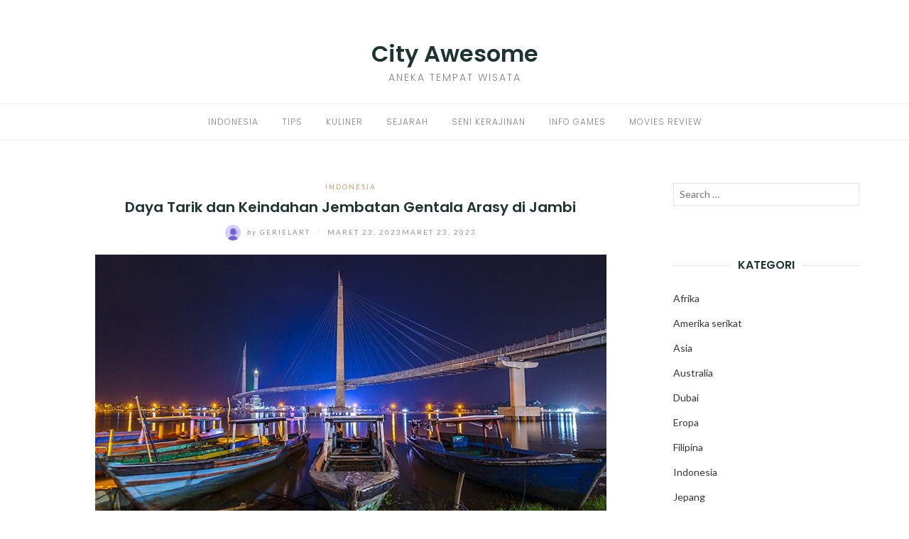

--- FILE ---
content_type: text/html; charset=utf-8
request_url: https://cityawesome.com/2023/03/23/daya-tarik-dan-keindahan-jembatan-gentala-arasy-di-jambi/
body_size: 18545
content:
<!DOCTYPE html>
<html class="no-js" lang="id" amp="" data-amp-auto-lightbox-disable transformed="self;v=1" i-amphtml-layout="" i-amphtml-no-boilerplate="">
<head><meta charset="UTF-8"><meta name="viewport" content="width=device-width"><link rel="preconnect" href="https://cdn.ampproject.org"><style amp-runtime="" i-amphtml-version="012512221826001">html{overflow-x:hidden!important}html.i-amphtml-fie{height:100%!important;width:100%!important}html:not([amp4ads]),html:not([amp4ads]) body{height:auto!important}html:not([amp4ads]) body{margin:0!important}body{-webkit-text-size-adjust:100%;-moz-text-size-adjust:100%;-ms-text-size-adjust:100%;text-size-adjust:100%}html.i-amphtml-singledoc.i-amphtml-embedded{-ms-touch-action:pan-y pinch-zoom;touch-action:pan-y pinch-zoom}html.i-amphtml-fie>body,html.i-amphtml-singledoc>body{overflow:visible!important}html.i-amphtml-fie:not(.i-amphtml-inabox)>body,html.i-amphtml-singledoc:not(.i-amphtml-inabox)>body{position:relative!important}html.i-amphtml-ios-embed-legacy>body{overflow-x:hidden!important;overflow-y:auto!important;position:absolute!important}html.i-amphtml-ios-embed{overflow-y:auto!important;position:static}#i-amphtml-wrapper{overflow-x:hidden!important;overflow-y:auto!important;position:absolute!important;top:0!important;left:0!important;right:0!important;bottom:0!important;margin:0!important;display:block!important}html.i-amphtml-ios-embed.i-amphtml-ios-overscroll,html.i-amphtml-ios-embed.i-amphtml-ios-overscroll>#i-amphtml-wrapper{-webkit-overflow-scrolling:touch!important}#i-amphtml-wrapper>body{position:relative!important;border-top:1px solid transparent!important}#i-amphtml-wrapper+body{visibility:visible}#i-amphtml-wrapper+body .i-amphtml-lightbox-element,#i-amphtml-wrapper+body[i-amphtml-lightbox]{visibility:hidden}#i-amphtml-wrapper+body[i-amphtml-lightbox] .i-amphtml-lightbox-element{visibility:visible}#i-amphtml-wrapper.i-amphtml-scroll-disabled,.i-amphtml-scroll-disabled{overflow-x:hidden!important;overflow-y:hidden!important}amp-instagram{padding:54px 0px 0px!important;background-color:#fff}amp-iframe iframe{box-sizing:border-box!important}[amp-access][amp-access-hide]{display:none}[subscriptions-dialog],body:not(.i-amphtml-subs-ready) [subscriptions-action],body:not(.i-amphtml-subs-ready) [subscriptions-section]{display:none!important}amp-experiment,amp-live-list>[update]{display:none}amp-list[resizable-children]>.i-amphtml-loading-container.amp-hidden{display:none!important}amp-list [fetch-error],amp-list[load-more] [load-more-button],amp-list[load-more] [load-more-end],amp-list[load-more] [load-more-failed],amp-list[load-more] [load-more-loading]{display:none}amp-list[diffable] div[role=list]{display:block}amp-story-page,amp-story[standalone]{min-height:1px!important;display:block!important;height:100%!important;margin:0!important;padding:0!important;overflow:hidden!important;width:100%!important}amp-story[standalone]{background-color:#000!important;position:relative!important}amp-story-page{background-color:#757575}amp-story .amp-active>div,amp-story .i-amphtml-loader-background{display:none!important}amp-story-page:not(:first-of-type):not([distance]):not([active]){transform:translateY(1000vh)!important}amp-autocomplete{position:relative!important;display:inline-block!important}amp-autocomplete>input,amp-autocomplete>textarea{padding:0.5rem;border:1px solid rgba(0,0,0,.33)}.i-amphtml-autocomplete-results,amp-autocomplete>input,amp-autocomplete>textarea{font-size:1rem;line-height:1.5rem}[amp-fx^=fly-in]{visibility:hidden}amp-script[nodom],amp-script[sandboxed]{position:fixed!important;top:0!important;width:1px!important;height:1px!important;overflow:hidden!important;visibility:hidden}
/*# sourceURL=/css/ampdoc.css*/[hidden]{display:none!important}.i-amphtml-element{display:inline-block}.i-amphtml-blurry-placeholder{transition:opacity 0.3s cubic-bezier(0.0,0.0,0.2,1)!important;pointer-events:none}[layout=nodisplay]:not(.i-amphtml-element){display:none!important}.i-amphtml-layout-fixed,[layout=fixed][width][height]:not(.i-amphtml-layout-fixed){display:inline-block;position:relative}.i-amphtml-layout-responsive,[layout=responsive][width][height]:not(.i-amphtml-layout-responsive),[width][height][heights]:not([layout]):not(.i-amphtml-layout-responsive),[width][height][sizes]:not(img):not([layout]):not(.i-amphtml-layout-responsive){display:block;position:relative}.i-amphtml-layout-intrinsic,[layout=intrinsic][width][height]:not(.i-amphtml-layout-intrinsic){display:inline-block;position:relative;max-width:100%}.i-amphtml-layout-intrinsic .i-amphtml-sizer{max-width:100%}.i-amphtml-intrinsic-sizer{max-width:100%;display:block!important}.i-amphtml-layout-container,.i-amphtml-layout-fixed-height,[layout=container],[layout=fixed-height][height]:not(.i-amphtml-layout-fixed-height){display:block;position:relative}.i-amphtml-layout-fill,.i-amphtml-layout-fill.i-amphtml-notbuilt,[layout=fill]:not(.i-amphtml-layout-fill),body noscript>*{display:block;overflow:hidden!important;position:absolute;top:0;left:0;bottom:0;right:0}body noscript>*{position:absolute!important;width:100%;height:100%;z-index:2}body noscript{display:inline!important}.i-amphtml-layout-flex-item,[layout=flex-item]:not(.i-amphtml-layout-flex-item){display:block;position:relative;-ms-flex:1 1 auto;flex:1 1 auto}.i-amphtml-layout-fluid{position:relative}.i-amphtml-layout-size-defined{overflow:hidden!important}.i-amphtml-layout-awaiting-size{position:absolute!important;top:auto!important;bottom:auto!important}i-amphtml-sizer{display:block!important}@supports (aspect-ratio:1/1){i-amphtml-sizer.i-amphtml-disable-ar{display:none!important}}.i-amphtml-blurry-placeholder,.i-amphtml-fill-content{display:block;height:0;max-height:100%;max-width:100%;min-height:100%;min-width:100%;width:0;margin:auto}.i-amphtml-layout-size-defined .i-amphtml-fill-content{position:absolute;top:0;left:0;bottom:0;right:0}.i-amphtml-replaced-content,.i-amphtml-screen-reader{padding:0!important;border:none!important}.i-amphtml-screen-reader{position:fixed!important;top:0px!important;left:0px!important;width:4px!important;height:4px!important;opacity:0!important;overflow:hidden!important;margin:0!important;display:block!important;visibility:visible!important}.i-amphtml-screen-reader~.i-amphtml-screen-reader{left:8px!important}.i-amphtml-screen-reader~.i-amphtml-screen-reader~.i-amphtml-screen-reader{left:12px!important}.i-amphtml-screen-reader~.i-amphtml-screen-reader~.i-amphtml-screen-reader~.i-amphtml-screen-reader{left:16px!important}.i-amphtml-unresolved{position:relative;overflow:hidden!important}.i-amphtml-select-disabled{-webkit-user-select:none!important;-ms-user-select:none!important;user-select:none!important}.i-amphtml-notbuilt,[layout]:not(.i-amphtml-element),[width][height][heights]:not([layout]):not(.i-amphtml-element),[width][height][sizes]:not(img):not([layout]):not(.i-amphtml-element){position:relative;overflow:hidden!important;color:transparent!important}.i-amphtml-notbuilt:not(.i-amphtml-layout-container)>*,[layout]:not([layout=container]):not(.i-amphtml-element)>*,[width][height][heights]:not([layout]):not(.i-amphtml-element)>*,[width][height][sizes]:not([layout]):not(.i-amphtml-element)>*{display:none}amp-img:not(.i-amphtml-element)[i-amphtml-ssr]>img.i-amphtml-fill-content{display:block}.i-amphtml-notbuilt:not(.i-amphtml-layout-container),[layout]:not([layout=container]):not(.i-amphtml-element),[width][height][heights]:not([layout]):not(.i-amphtml-element),[width][height][sizes]:not(img):not([layout]):not(.i-amphtml-element){color:transparent!important;line-height:0!important}.i-amphtml-ghost{visibility:hidden!important}.i-amphtml-element>[placeholder],[layout]:not(.i-amphtml-element)>[placeholder],[width][height][heights]:not([layout]):not(.i-amphtml-element)>[placeholder],[width][height][sizes]:not([layout]):not(.i-amphtml-element)>[placeholder]{display:block;line-height:normal}.i-amphtml-element>[placeholder].amp-hidden,.i-amphtml-element>[placeholder].hidden{visibility:hidden}.i-amphtml-element:not(.amp-notsupported)>[fallback],.i-amphtml-layout-container>[placeholder].amp-hidden,.i-amphtml-layout-container>[placeholder].hidden{display:none}.i-amphtml-layout-size-defined>[fallback],.i-amphtml-layout-size-defined>[placeholder]{position:absolute!important;top:0!important;left:0!important;right:0!important;bottom:0!important;z-index:1}amp-img[i-amphtml-ssr]:not(.i-amphtml-element)>[placeholder]{z-index:auto}.i-amphtml-notbuilt>[placeholder]{display:block!important}.i-amphtml-hidden-by-media-query{display:none!important}.i-amphtml-element-error{background:red!important;color:#fff!important;position:relative!important}.i-amphtml-element-error:before{content:attr(error-message)}i-amp-scroll-container,i-amphtml-scroll-container{position:absolute;top:0;left:0;right:0;bottom:0;display:block}i-amp-scroll-container.amp-active,i-amphtml-scroll-container.amp-active{overflow:auto;-webkit-overflow-scrolling:touch}.i-amphtml-loading-container{display:block!important;pointer-events:none;z-index:1}.i-amphtml-notbuilt>.i-amphtml-loading-container{display:block!important}.i-amphtml-loading-container.amp-hidden{visibility:hidden}.i-amphtml-element>[overflow]{cursor:pointer;position:relative;z-index:2;visibility:hidden;display:initial;line-height:normal}.i-amphtml-layout-size-defined>[overflow]{position:absolute}.i-amphtml-element>[overflow].amp-visible{visibility:visible}template{display:none!important}.amp-border-box,.amp-border-box *,.amp-border-box :after,.amp-border-box :before{box-sizing:border-box}amp-pixel{display:none!important}amp-analytics,amp-auto-ads,amp-story-auto-ads{position:fixed!important;top:0!important;width:1px!important;height:1px!important;overflow:hidden!important;visibility:hidden}amp-story{visibility:hidden!important}html.i-amphtml-fie>amp-analytics{position:initial!important}[visible-when-invalid]:not(.visible),form [submit-error],form [submit-success],form [submitting]{display:none}amp-accordion{display:block!important}@media (min-width:1px){:where(amp-accordion>section)>:first-child{margin:0;background-color:#efefef;padding-right:20px;border:1px solid #dfdfdf}:where(amp-accordion>section)>:last-child{margin:0}}amp-accordion>section{float:none!important}amp-accordion>section>*{float:none!important;display:block!important;overflow:hidden!important;position:relative!important}amp-accordion,amp-accordion>section{margin:0}amp-accordion:not(.i-amphtml-built)>section>:last-child{display:none!important}amp-accordion:not(.i-amphtml-built)>section[expanded]>:last-child{display:block!important}
/*# sourceURL=/css/ampshared.css*/</style><meta http-equiv="X-UA-Compatible" content="IE=edge"><meta name="robots" content="index, follow, max-image-preview:large, max-snippet:-1, max-video-preview:-1"><meta name="description" content="Daya Tarik dan Keindahan Jembatan Gentala Arasy di Jambi - Merupakan salah satu ikon baru Jambi yang dilengkapi dengan museum kebudayaan."><meta property="og:locale" content="id_ID"><meta property="og:type" content="article"><meta property="og:title" content="Daya Tarik dan Keindahan Jembatan Gentala Arasy di Jambi"><meta property="og:description" content="Daya Tarik dan Keindahan Jembatan Gentala Arasy di Jambi - Merupakan salah satu ikon baru Jambi yang dilengkapi dengan museum kebudayaan."><meta property="og:url" content="https://cityawesome.com/2023/03/23/daya-tarik-dan-keindahan-jembatan-gentala-arasy-di-jambi/"><meta property="og:site_name" content="City Awesome"><meta property="article:published_time" content="2023-03-23T03:25:36+00:00"><meta property="article:modified_time" content="2023-03-23T03:25:38+00:00"><meta property="og:image" content="https://cityawesome.com/wp-content/uploads/2023/03/image-178.png"><meta property="og:image:width" content="720"><meta property="og:image:height" content="405"><meta property="og:image:type" content="image/png"><meta name="author" content="Gerielart"><meta name="twitter:card" content="summary_large_image"><meta name="twitter:label1" content="Ditulis oleh"><meta name="twitter:data1" content="Gerielart"><meta name="twitter:label2" content="Estimasi waktu membaca"><meta name="twitter:data2" content="5 menit"><meta name="generator" content="WordPress 6.4.7"><meta name="generator" content="AMP Plugin v2.4.2; mode=standard"><meta name="msapplication-TileImage" content="https://bacotsekali.sgp1.digitaloceanspaces.com/cityawesome/uploads/2021/02/cropped-cityasaplatform-favicon-270x270.png"><link rel="preconnect" href="https://fonts.gstatic.com" crossorigin=""><link rel="dns-prefetch" href="https://fonts.gstatic.com"><link rel="preconnect" href="https://fonts.gstatic.com/" crossorigin=""><link rel="dns-prefetch" href="//fonts.googleapis.com"><script async="" src="https://cdn.ampproject.org/v0.mjs" type="module" crossorigin="anonymous"></script><script async nomodule src="https://cdn.ampproject.org/v0.js" crossorigin="anonymous"></script><script src="https://cdn.ampproject.org/v0/amp-form-0.1.mjs" async="" custom-element="amp-form" type="module" crossorigin="anonymous"></script><script async nomodule src="https://cdn.ampproject.org/v0/amp-form-0.1.js" crossorigin="anonymous" custom-element="amp-form"></script><link rel="icon" href="https://bacotsekali.sgp1.digitaloceanspaces.com/cityawesome/uploads/2021/02/cropped-cityasaplatform-favicon-32x32.png" sizes="32x32"><link rel="icon" href="https://bacotsekali.sgp1.digitaloceanspaces.com/cityawesome/uploads/2021/02/cropped-cityasaplatform-favicon-192x192.png" sizes="192x192"><link crossorigin="anonymous" rel="stylesheet" id="eightydays-fonts-css" href="https://fonts.googleapis.com/css?family=Lato%3A400%2C700%2C400italic%2C700italic%7CPoppins%3A300%2C600&amp;ver=6.4.7#038;subset=latin%2Clatin-ext" type="text/css" media="all"><style amp-custom="">amp-img:is([sizes="auto" i], [sizes^="auto," i]){contain-intrinsic-size:3000px 1500px}amp-img.amp-wp-enforced-sizes{object-fit:contain}amp-img img,amp-img noscript{image-rendering:inherit;object-fit:inherit;object-position:inherit}:where(.wp-block-button__link){border-radius:9999px;box-shadow:none;padding:calc(.667em + 2px) calc(1.333em + 2px);text-decoration:none}:where(.wp-block-columns){margin-bottom:1.75em}:where(.wp-block-columns.has-background){padding:1.25em 2.375em}:where(.wp-block-post-comments input[type=submit]){border:none}:where(.wp-block-cover-image:not(.has-text-color)),:where(.wp-block-cover:not(.has-text-color)){color:#fff}:where(.wp-block-cover-image.is-light:not(.has-text-color)),:where(.wp-block-cover.is-light:not(.has-text-color)){color:#000}:where(.wp-block-file){margin-bottom:1.5em}:where(.wp-block-file__button){border-radius:2em;display:inline-block;padding:.5em 1em}:where(.wp-block-file__button):is(a):active,:where(.wp-block-file__button):is(a):focus,:where(.wp-block-file__button):is(a):hover,:where(.wp-block-file__button):is(a):visited{box-shadow:none;color:#fff;opacity:.85;text-decoration:none}.wp-block-image amp-img{box-sizing:border-box;height:auto;max-width:100%;vertical-align:bottom}.wp-block-image[data-amp-original-style*=border-radius] amp-img,.wp-block-image[data-amp-original-style*=border-radius]>a{border-radius:inherit}.wp-block-image.aligncenter{text-align:center}.wp-block-image .aligncenter,.wp-block-image.aligncenter{display:table}.wp-block-image .aligncenter{margin-left:auto;margin-right:auto}.wp-block-image :where(.has-border-color){border-style:solid}.wp-block-image :where([data-amp-original-style*=border-top-color]){border-top-style:solid}.wp-block-image :where([data-amp-original-style*=border-right-color]){border-right-style:solid}.wp-block-image :where([data-amp-original-style*=border-bottom-color]){border-bottom-style:solid}.wp-block-image :where([data-amp-original-style*=border-left-color]){border-left-style:solid}.wp-block-image :where([data-amp-original-style*=border-width]){border-style:solid}.wp-block-image :where([data-amp-original-style*=border-top-width]){border-top-style:solid}.wp-block-image :where([data-amp-original-style*=border-right-width]){border-right-style:solid}.wp-block-image :where([data-amp-original-style*=border-bottom-width]){border-bottom-style:solid}.wp-block-image :where([data-amp-original-style*=border-left-width]){border-left-style:solid}.wp-block-image figure{margin:0}@keyframes turn-on-visibility{0%{opacity:0}to{opacity:1}}@keyframes turn-off-visibility{0%{opacity:1;visibility:visible}99%{opacity:0;visibility:visible}to{opacity:0;visibility:hidden}}@keyframes lightbox-zoom-in{0%{transform:translate(calc(-50vw + var(--wp--lightbox-initial-left-position)),calc(-50vh + var(--wp--lightbox-initial-top-position))) scale(var(--wp--lightbox-scale))}to{transform:translate(-50%,-50%) scale(1)}}@keyframes lightbox-zoom-out{0%{transform:translate(-50%,-50%) scale(1);visibility:visible}99%{visibility:visible}to{transform:translate(calc(-50vw + var(--wp--lightbox-initial-left-position)),calc(-50vh + var(--wp--lightbox-initial-top-position))) scale(var(--wp--lightbox-scale));visibility:hidden}}:where(.wp-block-latest-comments:not([data-amp-original-style*=line-height] .wp-block-latest-comments__comment)){line-height:1.1}:where(.wp-block-latest-comments:not([data-amp-original-style*=line-height] .wp-block-latest-comments__comment-excerpt p)){line-height:1.8}ul{box-sizing:border-box}:where(.wp-block-navigation.has-background .wp-block-navigation-item a:not(.wp-element-button)),:where(.wp-block-navigation.has-background .wp-block-navigation-submenu a:not(.wp-element-button)){padding:.5em 1em}:where(.wp-block-navigation .wp-block-navigation__submenu-container .wp-block-navigation-item a:not(.wp-element-button)),:where(.wp-block-navigation .wp-block-navigation__submenu-container .wp-block-navigation-submenu a:not(.wp-element-button)),:where(.wp-block-navigation .wp-block-navigation__submenu-container .wp-block-navigation-submenu button.wp-block-navigation-item__content),:where(.wp-block-navigation .wp-block-navigation__submenu-container .wp-block-pages-list__item button.wp-block-navigation-item__content){padding:.5em 1em}@keyframes overlay-menu__fade-in-animation{0%{opacity:0;transform:translateY(.5em)}to{opacity:1;transform:translateY(0)}}:where(p.has-text-color:not(.has-link-color)) a{color:inherit}:where(.wp-block-post-excerpt){margin-bottom:var(--wp--style--block-gap);margin-top:var(--wp--style--block-gap)}:where(.wp-block-preformatted.has-background){padding:1.25em 2.375em}:where(.wp-block-pullquote){margin:0 0 1em}:where(.wp-block-search__button){border:1px solid #ccc;padding:6px 10px}:where(.wp-block-search__button-inside .wp-block-search__inside-wrapper){border:1px solid #949494;box-sizing:border-box;padding:4px}:where(.wp-block-search__button-inside .wp-block-search__inside-wrapper) :where(.wp-block-search__button){padding:4px 8px}:where(.wp-block-term-description){margin-bottom:var(--wp--style--block-gap);margin-top:var(--wp--style--block-gap)}:where(pre.wp-block-verse){font-family:inherit}.entry-content{counter-reset:footnotes}:root{--wp--preset--font-size--normal:16px;--wp--preset--font-size--huge:42px}.aligncenter{clear:both}.screen-reader-text{clip:rect(1px,1px,1px,1px);border:0;-webkit-clip-path:inset(50%);clip-path:inset(50%);height:1px;margin:-1px;overflow:hidden;padding:0;position:absolute;width:1px}.screen-reader-text:not(#_#_#_#_#_#_#_){word-wrap:normal}.screen-reader-text:focus{background-color:#ddd;-webkit-clip-path:none;clip-path:none;color:#444;display:block;font-size:1em;height:auto;left:5px;line-height:normal;padding:15px 23px 14px;text-decoration:none;top:5px;width:auto;z-index:100000}.screen-reader-text:focus:not(#_#_#_#_#_#_#_){clip:auto}html :where(.has-border-color){border-style:solid}html :where([data-amp-original-style*=border-top-color]){border-top-style:solid}html :where([data-amp-original-style*=border-right-color]){border-right-style:solid}html :where([data-amp-original-style*=border-bottom-color]){border-bottom-style:solid}html :where([data-amp-original-style*=border-left-color]){border-left-style:solid}html :where([data-amp-original-style*=border-width]){border-style:solid}html :where([data-amp-original-style*=border-top-width]){border-top-style:solid}html :where([data-amp-original-style*=border-right-width]){border-right-style:solid}html :where([data-amp-original-style*=border-bottom-width]){border-bottom-style:solid}html :where([data-amp-original-style*=border-left-width]){border-left-style:solid}html :where(amp-img[class*=wp-image-]),html :where(amp-anim[class*=wp-image-]){height:auto;max-width:100%}:where(figure){margin:0 0 1em}html :where(.is-position-sticky){--wp-admin--admin-bar--position-offset:var(--wp-admin--admin-bar--height,0px)}@media screen and (max-width:600px){html :where(.is-position-sticky){--wp-admin--admin-bar--position-offset:0px}}body{--wp--preset--color--black:#000;--wp--preset--color--cyan-bluish-gray:#abb8c3;--wp--preset--color--white:#fff;--wp--preset--color--pale-pink:#f78da7;--wp--preset--color--vivid-red:#cf2e2e;--wp--preset--color--luminous-vivid-orange:#ff6900;--wp--preset--color--luminous-vivid-amber:#fcb900;--wp--preset--color--light-green-cyan:#7bdcb5;--wp--preset--color--vivid-green-cyan:#00d084;--wp--preset--color--pale-cyan-blue:#8ed1fc;--wp--preset--color--vivid-cyan-blue:#0693e3;--wp--preset--color--vivid-purple:#9b51e0;--wp--preset--gradient--vivid-cyan-blue-to-vivid-purple:linear-gradient(135deg,rgba(6,147,227,1) 0%,#9b51e0 100%);--wp--preset--gradient--light-green-cyan-to-vivid-green-cyan:linear-gradient(135deg,#7adcb4 0%,#00d082 100%);--wp--preset--gradient--luminous-vivid-amber-to-luminous-vivid-orange:linear-gradient(135deg,rgba(252,185,0,1) 0%,rgba(255,105,0,1) 100%);--wp--preset--gradient--luminous-vivid-orange-to-vivid-red:linear-gradient(135deg,rgba(255,105,0,1) 0%,#cf2e2e 100%);--wp--preset--gradient--very-light-gray-to-cyan-bluish-gray:linear-gradient(135deg,#eee 0%,#a9b8c3 100%);--wp--preset--gradient--cool-to-warm-spectrum:linear-gradient(135deg,#4aeadc 0%,#9778d1 20%,#cf2aba 40%,#ee2c82 60%,#fb6962 80%,#fef84c 100%);--wp--preset--gradient--blush-light-purple:linear-gradient(135deg,#ffceec 0%,#9896f0 100%);--wp--preset--gradient--blush-bordeaux:linear-gradient(135deg,#fecda5 0%,#fe2d2d 50%,#6b003e 100%);--wp--preset--gradient--luminous-dusk:linear-gradient(135deg,#ffcb70 0%,#c751c0 50%,#4158d0 100%);--wp--preset--gradient--pale-ocean:linear-gradient(135deg,#fff5cb 0%,#b6e3d4 50%,#33a7b5 100%);--wp--preset--gradient--electric-grass:linear-gradient(135deg,#caf880 0%,#71ce7e 100%);--wp--preset--gradient--midnight:linear-gradient(135deg,#020381 0%,#2874fc 100%);--wp--preset--font-size--small:13px;--wp--preset--font-size--medium:20px;--wp--preset--font-size--large:36px;--wp--preset--font-size--x-large:42px;--wp--preset--spacing--20:.44rem;--wp--preset--spacing--30:.67rem;--wp--preset--spacing--40:1rem;--wp--preset--spacing--50:1.5rem;--wp--preset--spacing--60:2.25rem;--wp--preset--spacing--70:3.38rem;--wp--preset--spacing--80:5.06rem;--wp--preset--shadow--natural:6px 6px 9px rgba(0,0,0,.2);--wp--preset--shadow--deep:12px 12px 50px rgba(0,0,0,.4);--wp--preset--shadow--sharp:6px 6px 0px rgba(0,0,0,.2);--wp--preset--shadow--outlined:6px 6px 0px -3px rgba(255,255,255,1),6px 6px rgba(0,0,0,1);--wp--preset--shadow--crisp:6px 6px 0px rgba(0,0,0,1)}:where(.is-layout-flex){gap:.5em}:where(.is-layout-grid){gap:.5em}:where(.wp-block-columns.is-layout-flex){gap:2em}:where(.wp-block-columns.is-layout-grid){gap:2em}:where(.wp-block-post-template.is-layout-flex){gap:1.25em}:where(.wp-block-post-template.is-layout-grid){gap:1.25em}:where(.wp-block-post-template.is-layout-flex){gap:1.25em}:where(.wp-block-post-template.is-layout-grid){gap:1.25em}:where(.wp-block-columns.is-layout-flex){gap:2em}:where(.wp-block-columns.is-layout-grid){gap:2em}html{font-family:sans-serif;-ms-text-size-adjust:100%;-webkit-text-size-adjust:100%}body{margin:0}article,aside,figure,footer,header,main,nav{display:block}[hidden]{display:none}a{background-color:transparent}a:active,a:hover{outline:0}strong{font-weight:bold}h1{font-size:2em;margin:.67em 0}amp-img{border:0}figure{margin:1em 40px}button,input{color:inherit;font:inherit;margin:0}button{overflow:visible}button{text-transform:none}button,html input[type="button"],input[type="reset"],input[type="submit"]{-webkit-appearance:button;cursor:pointer}button[disabled],html input[disabled]{cursor:default}button::-moz-focus-inner,input::-moz-focus-inner{border:0;padding:0}input{line-height:normal}input[type="checkbox"],input[type="radio"]{-webkit-box-sizing:border-box;-moz-box-sizing:border-box;box-sizing:border-box;padding:0}input[type="number"]::-webkit-inner-spin-button,input[type="number"]::-webkit-outer-spin-button{height:auto}input[type="search"]{-webkit-appearance:textfield;-webkit-box-sizing:content-box;-moz-box-sizing:content-box;box-sizing:content-box}input[type="search"]::-webkit-search-cancel-button,input[type="search"]::-webkit-search-decoration{-webkit-appearance:none}*{-webkit-box-sizing:border-box;-moz-box-sizing:border-box;box-sizing:border-box}*:before,*:after{-webkit-box-sizing:border-box;-moz-box-sizing:border-box;box-sizing:border-box}html{font-size:10px;-webkit-tap-highlight-color:rgba(0,0,0,0)}body{font-family:Lato,sans-serif;font-size:16px;line-height:1.8;color:#1f3331;background-color:#fff}input,button{font-family:inherit;font-size:inherit;line-height:inherit}a{color:#1f3331;text-decoration:none}a:hover,a:focus{color:#818181;text-decoration:none}a:focus{outline:5px auto -webkit-focus-ring-color;outline-offset:-2px}figure{margin:0}amp-img{vertical-align:middle}[role="button"]{cursor:pointer}h1,h2,h3,h4{font-family:Poppins,sans-serif;font-weight:600;line-height:1.16666667;color:inherit}h1,h2,h3{margin-top:26px;margin-bottom:13px}h4{margin-top:13px;margin-bottom:13px}h1{font-size:41px}h2{font-size:34px}h3{font-size:28px}h4{font-size:20px}p{margin:0 0 13px}.text-right{text-align:right}.text-center{text-align:center}.page-header{padding-bottom:12px;margin:52px 0 26px;border-bottom:1px solid #eee}ul{margin-top:0;margin-bottom:13px}ul ul{margin-bottom:0}.container{margin-right:auto;margin-left:auto;padding-left:15px;padding-right:15px}@media (min-width: 768px){.container{width:750px}}@media (min-width: 992px){.container{width:970px}}@media (min-width: 1200px){.container{width:1170px}}.row{margin-left:-15px;margin-right:-15px}.col-md-3,.col-sm-4,.col-md-9,.col-md-12{position:relative;min-height:1px;padding-left:15px;padding-right:15px}@media (min-width: 768px){.col-sm-4{float:left}.col-sm-4{width:33.33333333%}}@media (min-width: 992px){.col-md-3,.col-md-9,.col-md-12{float:left}.col-md-12{width:100%}.col-md-9{width:75%}.col-md-3{width:25%}}.clearfix:before,.clearfix:after,.container:before,.container:after,.row:before,.row:after{content:" ";display:table}.clearfix:after,.container:after,.row:after{clear:both}.pull-right:not(#_#_#_#_#_#_#_){float:right}.pull-left:not(#_#_#_#_#_#_#_){float:left}.hidden:not(#_#_#_#_#_#_#_){display:none}*,*:before,*:after{box-sizing:border-box}body{-webkit-font-smoothing:antialiased;-moz-osx-font-smoothing:grayscale}a,[type="submit"]{transition:all .3s}a:focus{color:#333}a:hover{opacity:.9}amp-img{max-width:100%;height:auto;transition:opacity .3s}label{font-weight:normal}input[type="text"],input[type="url"],input[type="email"],input[type="tel"],input[type="password"],input[type="search"]{border:1px solid #e1e1e1;width:100%;padding-left:.6em;padding-right:.6em;box-sizing:border-box}input[type="text"]:focus,input[type="url"]:focus,input[type="email"]:focus,input[type="tel"]:focus,input[type="password"]:focus,input[type="search"]:focus{outline:0}button,input[type="button"],input[type="submit"]{display:inline-block;padding:0 25px;line-height:40px;position:relative;font-size:10px;font-weight:bold;text-transform:uppercase;color:#fff;letter-spacing:2px;background:#333;border:0;border-radius:1px}button:hover,input[type="button"]:hover,input[type="submit"]:hover{color:#fff;background:#000;text-decoration:none}.aligncenter,.aligncenter amp-img{display:block;margin:30px auto}.screen-reader-text{clip:rect(1px,1px,1px,1px);height:1px;width:1px;overflow:hidden}.screen-reader-text:not(#_#_#_#_#_#_#_){position:absolute}.screen-reader-text:focus{display:block;height:auto;left:5px;top:5px;width:auto;z-index:100000}.screen-reader-text:focus:not(#_#_#_#_#_#_#_){clip:auto}.site-header{margin:60px 0}.page-header{text-align:center;padding:0;border:0;margin:0 0 30px}.page-title{margin:13px 0}.page-header.entry-header{margin-bottom:20px}.site-title{font:600 2em/1 Poppins,sans-serif;margin:0 0 10px}.site-title a:hover{color:#333}.site-description{text-transform:uppercase;font:300 14px/1 Poppins,sans-serif;letter-spacing:2px;color:#818181}.main-navigation{border-top:1px solid #eee;border-bottom:1px solid #eee;margin-top:30px}.primary-menu{margin:0;padding:0;list-style:none}.primary-menu li{display:inline-block;padding:0 15px;position:relative}.primary-menu li:hover > ul,.primary-menu li:focus-within > ul{opacity:1;top:51px;visibility:visible}.primary-menu li:before{margin-right:5px}.primary-menu a{font:12px/50px Poppins,sans-serif;letter-spacing:1px;text-transform:uppercase;color:#818181}.primary-menu a:hover{color:#333}.primary-menu a:active,.primary-menu a:focus{text-decoration:none}.primary-menu ul{position:absolute;left:0;top:60px;opacity:0;visibility:hidden;z-index:9;margin:0;padding:0;box-shadow:0 5px 12px rgba(0,0,0,.2);background:#fff}.primary-menu ul li{width:160px;padding:7px 15px;display:block;border-bottom:1px solid rgba(0,0,0,.1)}.primary-menu ul li:hover{background:#f6f6f6}.primary-menu ul li:last-child{border-bottom:none}.primary-menu ul a{padding-bottom:0;border-bottom:0;display:block;font-size:11px;text-align:left;line-height:1.5}.primary-menu ul ul{left:100%;top:50%}.primary-menu ul li:hover > ul{top:0;left:100%}.top-bar{font-size:14px;line-height:42px;color:#818181}.top-bar a{color:#818181}.top-bar a:hover{color:#333}.sidebar-toggle{position:relative;padding:21px 0;cursor:pointer;width:14px;height:14px;float:left;margin-left:0;background:0}.sidebar-toggle span,.sidebar-toggle span:before,.sidebar-toggle span:after{content:"";position:absolute;display:block;width:14px;height:1px;border-radius:1px;background:#818181;cursor:pointer}.sidebar-toggle span:before{top:-4px}.sidebar-toggle span:after{bottom:-4px}.sidebar-toggle:hover{background:0}.sidebar-toggle:hover span,.sidebar-toggle:hover span:before,.sidebar-toggle:hover span:after{background:#333}.top-bar-left .sidebar-toggle{display:none}button.active.sidebar-toggle span{background-color:transparent}button.active.sidebar-toggle span:before,button.active.sidebar-toggle span:after{top:0}button.active.sidebar-toggle span:before{transform:rotate(45deg)}button.active.sidebar-toggle span:after{top:4px;transform:translateY(-4px) rotate(-45deg)}.post-navigation{line-height:28px;overflow:hidden;text-transform:uppercase;letter-spacing:1px;font:bold 12px Poppins,sans-serif}.post-navigation a{border-bottom:1px solid #e1e1e1;padding-bottom:5px;display:inline-block}.post-navigation .nav-next{float:right;text-align:right}.post-navigation .nav-previous{float:left}.hentry{margin-bottom:60px}.entry-media{margin-bottom:28px}.entry-media amp-img{width:100%}.entry-header{margin-bottom:12px;text-align:center}.entry-title{margin:13px 0;font-size:20px}.entry-meta{font-size:10px;color:#939393;text-transform:uppercase;letter-spacing:2px;line-height:1}.entry-meta a{color:#939393}.entry-meta a:hover{color:#333}.by{text-transform:none;font-style:italic}.separator{color:#e1e1e1;padding:0 5px}.categories,.categories a{color:#c39f76}.author-link amp-img{border-radius:50%;margin-right:5px}.entry-content{margin-top:30px}.entry-content a{border-bottom:1px solid #e1e1e1;padding-bottom:1px}.post-tags{list-style:none;font-size:11px;line-height:28px;margin:10px 0}.post-tags li{display:inline-block;margin-right:40px}.post-tags li:last-child{margin-right:0}.post-tags a{color:#9c9c9c;display:inline-block;padding:0 15px;background:#f4f4f4;margin-right:8px;border-radius:2px}.post-tags a:hover{background:#f0f0f0}.single .hentry{margin-bottom:0}.post-navigation{margin-top:60px;padding:15px 0;border-top:1px solid #e1e1e1;border-bottom:1px solid #e1e1e1}.post-navigation a{border:0;padding:0}.related-posts{margin-top:60px}.section-title{font-size:16px;line-height:1;position:relative;margin-bottom:40px;text-align:center}.section-title:before{display:block;content:"";border-top:1px solid #e7e7e7;position:relative;top:8px;z-index:1}.section-title span{display:inline-block;padding:0 30px;background:#fff;position:relative;z-index:2}.related-post amp-img{width:100%}.related-post-title{line-height:1.2;margin:20px 0 0;font-weight:600}.related-post-date{font-size:13px;color:#7e7e7e}.widget{font-size:14px;line-height:2;margin-bottom:75px}.widget ul{list-style:none;padding:0;line-height:2.5}.widget li ul{padding-left:20px}.widget a{color:#333}.widget-title{font-size:16px;text-transform:uppercase;margin:0 0 20px;position:relative;text-align:center}.widget-title:before{display:block;content:"";position:absolute;top:50%;left:0;right:0;border-top:1px solid #e1e1e1;z-index:1}.widget-title span{display:inline-block;padding:0 10px;background:#fff;position:relative;z-index:2}.search-form{position:relative}.search-form label{display:block;font-weight:normal}.search-submit{border:0;padding:0;background:transparent;width:14px;color:#818181;position:absolute;right:10px;top:0}.search-submit:hover{background:transparent;color:#818181}.search-submit .genericon{line-height:32px}.site-footer{margin-top:120px}.site-info{padding:15px 0;font-size:13px}.site-info p{margin-bottom:0}.site-info .credit{display:inline-block;text-align:left}.site{overflow:hidden;position:relative;z-index:2;background:#fff}.mobile-sidebar{width:320px;position:fixed;top:0;left:0;bottom:0;z-index:1;overflow:auto;background:#f5f5f5;padding:20px}.mobile-sidebar ul{list-style:none;padding:0;line-height:40px}.mobile-sidebar li:before{margin-right:5px}.mobile-sidebar li ul{padding-left:20px}.mobile-sidebar li li{font-size:.9em}.mobile-sidebar .primary-menu-mobile{text-transform:uppercase}.mobile-sidebar .primary-menu-mobile li{position:relative;border-bottom:1px solid #eee}.mobile-sidebar .primary-menu-mobile li li{font-size:.9em}.mobile-sidebar .primary-menu-mobile li li a{line-height:1.5;display:inline-block}.mobile-sidebar .primary-menu-mobile a{font:12px/50px Poppins,sans-serif;letter-spacing:1px}.mobile-sidebar .primary-menu-mobile ul{display:none}.mobile-sidebar-open .page-overlay{content:"";background-color:rgba(0,0,0,.6);width:100%;height:100%;position:fixed;z-index:9999;top:0}.mobile-sidebar-open .site{transform:translate3d(320px,0,0);cursor:pointer}html.no-js .mobile-sidebar-open.site{transform:translate3d(320px,0,0);cursor:pointer}@media (min-width: 1024px){::-webkit-scrollbar{width:7px}::-webkit-scrollbar-track{background:rgba(51,51,51,.1)}::-webkit-scrollbar-thumb{background:#d2d2d2;border-radius:5px}::-webkit-scrollbar-thumb:active{background-color:#aaa}}@media (max-width: 991px){#secondary{margin-top:75px}.site-info{text-align:center}}@media (max-width: 767px){.main-navigation{display:none}.top-bar-left .sidebar-toggle{display:inline-block}.related-post{margin-top:45px}.related-post:first-child{margin-top:0}.site-info .credit{display:block;text-align:center;margin:10px 0 0}}@media (max-width: 359px){.mobile-sidebar{width:250px}.mobile-sidebar-open .site{transform:translate3d(250px,0,0);cursor:pointer}}.yarpp-thumbnail-title,.yarpp-thumbnails-horizontal .yarpp-thumbnail{display:inline-block}.yarpp-thumbnails-horizontal .yarpp-thumbnail{border:1px solid hsla(0,0%,50%,.1);vertical-align:top}.yarpp-thumbnails-horizontal .yarpp-thumbnail>amp-img{display:block}.yarpp-thumbnails-horizontal .yarpp-thumbnail-title{font-size:1em;line-height:1.4em;max-height:2.8em;overflow:hidden;text-decoration:inherit}.yarpp-thumbnails-horizontal .yarpp-thumbnail{width:160px;height:200px;margin:5px;margin-left:0px}.yarpp-thumbnail > amp-img{width:150px;height:150px;margin:5px}.yarpp-thumbnails-horizontal .yarpp-thumbnail-title{margin:7px;margin-top:0px;width:150px}.u799761c021895f9a172032f50c117410{padding:0px;margin:0;width:100%;display:block;font-weight:bold;background-color:inherit;box-shadow:0 1px 2px rgba(0,0,0,.17);-moz-box-shadow:0 1px 2px rgba(0,0,0,.17);-o-box-shadow:0 1px 2px rgba(0,0,0,.17);-webkit-box-shadow:0 1px 2px rgba(0,0,0,.17);text-decoration:none}.u799761c021895f9a172032f50c117410:not(#_#_#_#_#_#_#_){padding-top:1em;padding-bottom:1em;border:0;border-left:4px solid inherit}.u799761c021895f9a172032f50c117410:active,.u799761c021895f9a172032f50c117410:hover{opacity:1;transition:opacity 250ms;webkit-transition:opacity 250ms;text-decoration:none}.u799761c021895f9a172032f50c117410{transition:background-color 250ms;transition:opacity 250ms;webkit-transition:background-color 250ms;webkit-transition:opacity 250ms;opacity:1}.u799761c021895f9a172032f50c117410 .ctaText{font-weight:bold;color:inherit;text-decoration:none;font-size:16px}.u799761c021895f9a172032f50c117410 .postTitle{color:inherit;font-size:16px}.u799761c021895f9a172032f50c117410 .postTitle:not(#_#_#_#_#_#_#_){text-decoration:underline}.u799761c021895f9a172032f50c117410:hover .postTitle:not(#_#_#_#_#_#_#_){text-decoration:underline}.u48a9205806f151c5e762ec768a150797{padding:0px;margin:0;width:100%;display:block;font-weight:bold;background-color:inherit;box-shadow:0 1px 2px rgba(0,0,0,.17);-moz-box-shadow:0 1px 2px rgba(0,0,0,.17);-o-box-shadow:0 1px 2px rgba(0,0,0,.17);-webkit-box-shadow:0 1px 2px rgba(0,0,0,.17);text-decoration:none}.u48a9205806f151c5e762ec768a150797:not(#_#_#_#_#_#_#_){padding-top:1em;padding-bottom:1em;border:0;border-left:4px solid inherit}.u48a9205806f151c5e762ec768a150797:active,.u48a9205806f151c5e762ec768a150797:hover{opacity:1;transition:opacity 250ms;webkit-transition:opacity 250ms;text-decoration:none}.u48a9205806f151c5e762ec768a150797{transition:background-color 250ms;transition:opacity 250ms;webkit-transition:background-color 250ms;webkit-transition:opacity 250ms;opacity:1}.u48a9205806f151c5e762ec768a150797 .ctaText{font-weight:bold;color:inherit;text-decoration:none;font-size:16px}.u48a9205806f151c5e762ec768a150797 .postTitle{color:inherit;font-size:16px}.u48a9205806f151c5e762ec768a150797 .postTitle:not(#_#_#_#_#_#_#_){text-decoration:underline}.u48a9205806f151c5e762ec768a150797:hover .postTitle:not(#_#_#_#_#_#_#_){text-decoration:underline}.yarpp-related{margin-bottom:1em;margin-top:1em}.yarpp-related a{font-weight:700;text-decoration:none}.yarpp-related .yarpp-thumbnail-title{font-size:96%;font-weight:700;text-align:left;text-decoration:none}.yarpp-related h3{font-size:125%;font-weight:700;margin:0;padding:0 0 5px;text-transform:capitalize}.amp-wp-a48e09f:not(#_#_#_#_#_){clear:both;margin-top:0em;margin-bottom:1em}.amp-wp-6212941:not(#_#_#_#_#_){padding-left:1em;padding-right:1em}.amp-wp-98fc216:not(#_#_#_#_#_){font-size:12.753086419753pt}.amp-wp-9786f5e:not(#_#_#_#_#_){font-size:11.283950617284pt}.amp-wp-4ce0e3f:not(#_#_#_#_#_){font-size:11.543209876543pt}.amp-wp-9d3737e:not(#_#_#_#_#_){font-size:13.185185185185pt}.amp-wp-6020cb9:not(#_#_#_#_#_){font-size:17.851851851852pt}.amp-wp-788d75a:not(#_#_#_#_#_){font-size:8pt}.amp-wp-2e93a80:not(#_#_#_#_#_){font-size:22pt}.amp-wp-c2557ee:not(#_#_#_#_#_){font-size:15.345679012346pt}.amp-wp-b29e7b3:not(#_#_#_#_#_){font-size:8.8641975308642pt}.amp-wp-ee89642:not(#_#_#_#_#_){font-size:10.851851851852pt}.amp-wp-a613764:not(#_#_#_#_#_){font-size:19.148148148148pt}.amp-wp-5015f7a:not(#_#_#_#_#_){font-size:21.135802469136pt}.amp-wp-739ee98:not(#_#_#_#_#_){font-size:9.641975308642pt}.amp-wp-4e1669d:not(#_#_#_#_#_){font-size:10.246913580247pt}.amp-wp-c484c32:not(#_#_#_#_#_){font-size:9.2962962962963pt}.amp-wp-3bd8946:not(#_#_#_#_#_){font-size:8.4320987654321pt}.amp-wp-b6e98d3:not(#_#_#_#_#_){font-size:15.864197530864pt}.amp-wp-64677f0:not(#_#_#_#_#_){font-size:18.024691358025pt}.amp-wp-ee4be47:not(#_#_#_#_#_){font-size:12.407407407407pt}.amp-wp-b406391:not(#_#_#_#_#_){font-size:14.827160493827pt}.amp-wp-485d85a:not(#_#_#_#_#_){font-size:14.481481481481pt}.amp-wp-1a78d14:not(#_#_#_#_#_){font-size:9.9876543209877pt}

/*# sourceURL=amp-custom.css */</style><link rel="canonical" href="https://cityawesome.com/2023/03/23/daya-tarik-dan-keindahan-jembatan-gentala-arasy-di-jambi/"><script type="application/ld+json" class="yoast-schema-graph">{"@context":"https://schema.org","@graph":[{"@type":"WebPage","@id":"https://cityawesome.com/2023/03/23/daya-tarik-dan-keindahan-jembatan-gentala-arasy-di-jambi/","url":"https://cityawesome.com/2023/03/23/daya-tarik-dan-keindahan-jembatan-gentala-arasy-di-jambi/","name":"Daya Tarik dan Keindahan Jembatan Gentala Arasy di Jambi","isPartOf":{"@id":"https://cityawesome.com/#website"},"primaryImageOfPage":{"@id":"https://cityawesome.com/2023/03/23/daya-tarik-dan-keindahan-jembatan-gentala-arasy-di-jambi/#primaryimage"},"image":{"@id":"https://cityawesome.com/2023/03/23/daya-tarik-dan-keindahan-jembatan-gentala-arasy-di-jambi/#primaryimage"},"thumbnailUrl":"https://bacotsekali.sgp1.digitaloceanspaces.com/cityawesome/uploads/2023/03/image-178.png","datePublished":"2023-03-23T03:25:36+00:00","dateModified":"2023-03-23T03:25:38+00:00","author":{"@id":"https://cityawesome.com/#/schema/person/dfc84e75a5693a912b712048b6d03daa"},"description":"Daya Tarik dan Keindahan Jembatan Gentala Arasy di Jambi - Merupakan salah satu ikon baru Jambi yang dilengkapi dengan museum kebudayaan.","breadcrumb":{"@id":"https://cityawesome.com/2023/03/23/daya-tarik-dan-keindahan-jembatan-gentala-arasy-di-jambi/#breadcrumb"},"inLanguage":"id","potentialAction":[{"@type":"ReadAction","target":["https://cityawesome.com/2023/03/23/daya-tarik-dan-keindahan-jembatan-gentala-arasy-di-jambi/"]}]},{"@type":"ImageObject","inLanguage":"id","@id":"https://cityawesome.com/2023/03/23/daya-tarik-dan-keindahan-jembatan-gentala-arasy-di-jambi/#primaryimage","url":"https://bacotsekali.sgp1.digitaloceanspaces.com/cityawesome/uploads/2023/03/image-178.png","contentUrl":"https://bacotsekali.sgp1.digitaloceanspaces.com/cityawesome/uploads/2023/03/image-178.png","width":720,"height":405},{"@type":"BreadcrumbList","@id":"https://cityawesome.com/2023/03/23/daya-tarik-dan-keindahan-jembatan-gentala-arasy-di-jambi/#breadcrumb","itemListElement":[{"@type":"ListItem","position":1,"name":"Home","item":"https://cityawesome.com/"},{"@type":"ListItem","position":2,"name":"Daya Tarik dan Keindahan Jembatan Gentala Arasy di Jambi"}]},{"@type":"WebSite","@id":"https://cityawesome.com/#website","url":"https://cityawesome.com/","name":"City Awesome","description":"Aneka Tempat Wisata","potentialAction":[{"@type":"SearchAction","target":{"@type":"EntryPoint","urlTemplate":"https://cityawesome.com/?s={search_term_string}"},"query-input":{"@type":"PropertyValueSpecification","valueRequired":true,"valueName":"search_term_string"}}],"inLanguage":"id"},{"@type":"Person","@id":"https://cityawesome.com/#/schema/person/dfc84e75a5693a912b712048b6d03daa","name":"Gerielart","image":{"@type":"ImageObject","inLanguage":"id","@id":"https://cityawesome.com/#/schema/person/image/","url":"https://secure.gravatar.com/avatar/493fba61377226398b9836e3e643a509?s=96\u0026d=wavatar\u0026r=g","contentUrl":"https://secure.gravatar.com/avatar/493fba61377226398b9836e3e643a509?s=96\u0026d=wavatar\u0026r=g","caption":"Gerielart"},"url":"https://cityawesome.com/author/rm/"}]}</script><link rel="alternate" type="application/rss+xml" title="City Awesome » Feed" href="https://cityawesome.com/feed/"><link rel="alternate" type="application/rss+xml" title="City Awesome » Umpan Komentar" href="https://cityawesome.com/comments/feed/"><link rel="https://api.w.org/" href="https://cityawesome.com/wp-json/"><link rel="alternate" type="application/json" href="https://cityawesome.com/wp-json/wp/v2/posts/9693"><link rel="EditURI" type="application/rsd+xml" title="RSD" href="https://cityawesome.com/xmlrpc.php?rsd"><link rel="shortlink" href="https://cityawesome.com/?p=9693"><link rel="alternate" type="application/json+oembed" href="https://cityawesome.com/wp-json/oembed/1.0/embed?url=https%3A%2F%2Fcityawesome.com%2F2023%2F03%2F23%2Fdaya-tarik-dan-keindahan-jembatan-gentala-arasy-di-jambi%2F"><link rel="alternate" type="text/xml+oembed" href="https://cityawesome.com/wp-json/oembed/1.0/embed?url=https%3A%2F%2Fcityawesome.com%2F2023%2F03%2F23%2Fdaya-tarik-dan-keindahan-jembatan-gentala-arasy-di-jambi%2F&amp;format=xml"><link rel="apple-touch-icon" href="https://bacotsekali.sgp1.digitaloceanspaces.com/cityawesome/uploads/2021/02/cropped-cityasaplatform-favicon-180x180.png"><title>Daya Tarik dan Keindahan Jembatan Gentala Arasy di Jambi</title></head>

<body class="post-template-default single single-post postid-9693 single-format-standard aa-prefix-citya-" itemscope="itemscope" itemtype="http://schema.org/WebPage">
<div id="page" class="site">
	<span class="page-overlay" role="button" tabindex="-1" on="tap:page.toggleClass( class='mobile-sidebar-open', force=false )"></span>
	<a class="skip-link screen-reader-text" href="#content">Skip to content</a>

	<div class="top-bar">
		<div class="container">
			<div class="top-bar-left pull-left">
				
									<button id="sidebar-toggle" class="sidebar-toggle" on="tap:page.toggleClass( class='mobile-sidebar-open' ),sidebar-toggle.toggleClass( class='active' )"><span></span>
					</button>
							</div>

			<div class="top-bar-right pull-right text-right">
							</div>
		</div>
	</div>

	<header id="masthead" class="site-header" itemscope="itemscope" itemtype="http://schema.org/WPHeader">
		<div class="site-branding text-center">
												<div class="site-title">
						<a href="https://cityawesome.com/" rel="home">City Awesome</a>
					</div>
														<div class="site-description">Aneka Tempat Wisata</div>
					</div>
					<nav id="site-navigation" class="main-navigation">
				<div class="container"><ul id="primary-menu" class="primary-menu text-center"><li id="menu-item-9373" class="menu-item menu-item-type-taxonomy menu-item-object-category current-post-ancestor current-menu-parent current-post-parent menu-item-9373"><a href="https://cityawesome.com/category/indonesia/">Indonesia</a></li>
<li id="menu-item-9374" class="menu-item menu-item-type-taxonomy menu-item-object-category menu-item-9374"><a href="https://cityawesome.com/category/tips/">Tips</a></li>
<li id="menu-item-9375" class="menu-item menu-item-type-taxonomy menu-item-object-category menu-item-9375"><a href="https://cityawesome.com/category/kuliner/">Kuliner</a></li>
<li id="menu-item-9376" class="menu-item menu-item-type-taxonomy menu-item-object-category menu-item-9376"><a href="https://cityawesome.com/category/sejarah/">Sejarah</a></li>
<li id="menu-item-922" class="menu-item menu-item-type-custom menu-item-object-custom menu-item-922"><a href="https://gourmetamigurumi.com/">Seni Kerajinan</a></li>
<li id="menu-item-919" class="menu-item menu-item-type-custom menu-item-object-custom menu-item-919"><a href="https://epic99.com">Info Games</a></li>
<li id="menu-item-9379" class="menu-item menu-item-type-custom menu-item-object-custom menu-item-9379"><a href="https://thelongestfilm.com">Movies Review</a></li>
</ul></div>			</nav>
			</header>

	<div class="container">
		<main id="main" class="site-main">	<div class="row">
		<div class="col-md-9" id="content">

			
<article id="post-9693" class="post-9693 post type-post status-publish format-standard has-post-thumbnail hentry category-indonesia tag-jembatan tag-jembatan-gentala-arasy tag-lonceng-raksasa tag-menara-jembatan tag-wisata-di-jambi">
	<header class="entry-header page-header">
		<div class="entry-meta">
			<div class="categories"><a href="https://cityawesome.com/category/indonesia/" rel="category tag">Indonesia</a></div>
		</div>
		<h1 class="entry-title page-title">Daya Tarik dan Keindahan Jembatan Gentala Arasy di Jambi</h1>		<div class="entry-meta">
			<a class="author-link" href="https://cityawesome.com/author/rm/" rel="author">
				<amp-img alt="" src="https://secure.gravatar.com/avatar/493fba61377226398b9836e3e643a509?s=22&amp;d=wavatar&amp;r=g" srcset="https://secure.gravatar.com/avatar/493fba61377226398b9836e3e643a509?s=44&amp;d=wavatar&amp;r=g 2x" class="avatar avatar-22 photo amp-wp-enforced-sizes i-amphtml-layout-intrinsic i-amphtml-layout-size-defined" height="22" width="22" layout="intrinsic" i-amphtml-layout="intrinsic"><i-amphtml-sizer slot="i-amphtml-svc" class="i-amphtml-sizer"><img alt="" aria-hidden="true" class="i-amphtml-intrinsic-sizer" role="presentation" src="[data-uri]"></i-amphtml-sizer><noscript><img alt="" src="https://secure.gravatar.com/avatar/493fba61377226398b9836e3e643a509?s=22&amp;d=wavatar&amp;r=g" srcset="https://secure.gravatar.com/avatar/493fba61377226398b9836e3e643a509?s=44&amp;d=wavatar&amp;r=g 2x" height="22" width="22" decoding="async"></noscript></amp-img>				<span class="by">by</span>
				Gerielart			</a>
			<span class="separator">/</span>
			<time class="entry-date published" datetime="2023-03-23T10:25:36+07:00">Maret 23, 2023</time><time class="updated hidden" datetime="2023-03-23T10:25:38+07:00">Maret 23, 2023</time>		</div>
	</header>

			<div class="entry-media">
			<amp-img width="720" height="405" src="https://bacotsekali.sgp1.digitaloceanspaces.com/cityawesome/uploads/2023/03/image-178.png" class="attachment-full size-full wp-post-image amp-wp-enforced-sizes i-amphtml-layout-intrinsic i-amphtml-layout-size-defined" alt="" srcset="https://bacotsekali.sgp1.digitaloceanspaces.com/cityawesome/uploads/2023/03/image-178.png 720w, https://bacotsekali.sgp1.digitaloceanspaces.com/cityawesome/uploads/2023/03/image-178-300x169.png 300w" sizes="(max-width: 720px) 100vw, 720px" data-hero-candidate="" layout="intrinsic" disable-inline-width="" data-hero i-amphtml-ssr i-amphtml-layout="intrinsic"><i-amphtml-sizer slot="i-amphtml-svc" class="i-amphtml-sizer"><img alt="" aria-hidden="true" class="i-amphtml-intrinsic-sizer" role="presentation" src="[data-uri]"></i-amphtml-sizer><img class="i-amphtml-fill-content i-amphtml-replaced-content" decoding="async" alt="" src="https://bacotsekali.sgp1.digitaloceanspaces.com/cityawesome/uploads/2023/03/image-178.png" srcset="https://bacotsekali.sgp1.digitaloceanspaces.com/cityawesome/uploads/2023/03/image-178.png 720w, https://bacotsekali.sgp1.digitaloceanspaces.com/cityawesome/uploads/2023/03/image-178-300x169.png 300w" sizes="(max-width: 720px) 100vw, 720px"></amp-img>		</div>
	
	<div class="entry-content clearfix">
		
		
<p><strong><a href="http://Cityawesome.com">Cityawesome.com</a> – Jembatan Gentala Arasy. </strong>Berlibur ke <a href="https://id.wikipedia.org/wiki/Kota_Jambi">Jambi </a>bisa menjadi opsi terbaik untuk kamu yang masih bingung. Di Jambi, terdapat salah satu jembatan yang cukup populer dan selalu ramai pengunjung. Apa lagi kalau bukan Gentala Arasy yang sekaligus menjadi ikon baru dari kota Jambi.</p>



<p>Bangunannya sendiri sangat kental dengan perpaduan Arab dan Melayu. Memiliki ketinggian mencapai 80 meter, jembatan ini berada di tengah pemukiman kota dan melintang di atas Sungai Batanghari.</p>



<p>Keindahan dari jembatan Gentala Arasy ini patut di acungi jempol. Terlebih saat malam hari, jembatan ini akan memancarkan cahaya dengan perpaduan warna yang berbeda-beda. </p>



<p>Tertarik untuk datang ke jembatan Gentala Arasy? Pada artikel kali ini akan di berikan ulasannya sacara lengkap.</p>


<div class="wp-block-image">
<figure class="aligncenter size-large is-resized"><amp-img src="https://bacotsekali.sgp1.digitaloceanspaces.com/cityawesome/uploads/2023/03/image-175-1024x540.png" alt="jembatan gentala arasy" class="wp-image-9695 amp-wp-enforced-sizes i-amphtml-layout-intrinsic i-amphtml-layout-size-defined" width="675" height="355" srcset="https://bacotsekali.sgp1.digitaloceanspaces.com/cityawesome/uploads/2023/03/image-175-1024x540.png 1024w, https://bacotsekali.sgp1.digitaloceanspaces.com/cityawesome/uploads/2023/03/image-175-300x158.png 300w, https://bacotsekali.sgp1.digitaloceanspaces.com/cityawesome/uploads/2023/03/image-175-768x405.png 768w, https://bacotsekali.sgp1.digitaloceanspaces.com/cityawesome/uploads/2023/03/image-175.png 1140w" sizes="(max-width: 675px) 100vw, 675px" layout="intrinsic" disable-inline-width="" i-amphtml-layout="intrinsic"><i-amphtml-sizer slot="i-amphtml-svc" class="i-amphtml-sizer"><img alt="" aria-hidden="true" class="i-amphtml-intrinsic-sizer" role="presentation" src="[data-uri]"></i-amphtml-sizer><noscript><img decoding="async" src="https://bacotsekali.sgp1.digitaloceanspaces.com/cityawesome/uploads/2023/03/image-175-1024x540.png" alt="jembatan gentala arasy" width="675" height="355" srcset="https://bacotsekali.sgp1.digitaloceanspaces.com/cityawesome/uploads/2023/03/image-175-1024x540.png 1024w, https://bacotsekali.sgp1.digitaloceanspaces.com/cityawesome/uploads/2023/03/image-175-300x158.png 300w, https://bacotsekali.sgp1.digitaloceanspaces.com/cityawesome/uploads/2023/03/image-175-768x405.png 768w, https://bacotsekali.sgp1.digitaloceanspaces.com/cityawesome/uploads/2023/03/image-175.png 1140w" sizes="(max-width: 675px) 100vw, 675px"></noscript></amp-img></figure></div>


<h2 class="wp-block-heading">Lokasi, harga tiket, dan jam operasional</h2>



<p>Tidak hanya menjadi tempat pelintasan, nyatanya Jembatan Gentala Arasy ini seringkali di jadikan sebagai objek wisata yang menarik. Oleh karena itu tidak heran jika jembatan ini selalu ramai pengunjung setiap harinya.</p>



<p>Jembatan Gentala Arasy berlokasi di Kasang, Kec. Jambi Timur, Kota Jambi, Jambi. Di mana untuk tarif masuk menara, maka pengunjung akan dikenakan biaya Rp 2 ribu untuk anak-anak dan Rp 5 ribu untuk dewasa. Adapun tiket tersebut belum termasuk biaya parkir kendaraan sebesar Rp 2 ribu untuk motor dan Rp 5 ribu untuk mobil.</p>



<p>Sedangkan untuk jam operasional jembatan ini di buka setiap hari selama 24 jam. Dengan begitu nantinya kamu bisa datang kapan saja sesuai dengan keinginan.</p>


<div class="wp-block-image">
<figure class="aligncenter size-full"><amp-img width="720" height="414" src="https://bacotsekali.sgp1.digitaloceanspaces.com/cityawesome/uploads/2023/03/image-176.png" alt="jembatan gentala arasy" class="wp-image-9696 amp-wp-enforced-sizes i-amphtml-layout-intrinsic i-amphtml-layout-size-defined" srcset="https://bacotsekali.sgp1.digitaloceanspaces.com/cityawesome/uploads/2023/03/image-176.png 720w, https://bacotsekali.sgp1.digitaloceanspaces.com/cityawesome/uploads/2023/03/image-176-300x173.png 300w" sizes="(max-width: 720px) 100vw, 720px" layout="intrinsic" disable-inline-width="" i-amphtml-layout="intrinsic"><i-amphtml-sizer slot="i-amphtml-svc" class="i-amphtml-sizer"><img alt="" aria-hidden="true" class="i-amphtml-intrinsic-sizer" role="presentation" src="[data-uri]"></i-amphtml-sizer><noscript><img decoding="async" width="720" height="414" src="https://bacotsekali.sgp1.digitaloceanspaces.com/cityawesome/uploads/2023/03/image-176.png" alt="jembatan gentala arasy" srcset="https://bacotsekali.sgp1.digitaloceanspaces.com/cityawesome/uploads/2023/03/image-176.png 720w, https://bacotsekali.sgp1.digitaloceanspaces.com/cityawesome/uploads/2023/03/image-176-300x173.png 300w" sizes="(max-width: 720px) 100vw, 720px"></noscript></amp-img></figure></div>


<h2 class="wp-block-heading">Daya tarik dan aktivitas Jembatan Gentala Arasy</h2>



<p>Ada berbagai daya tarik sekaligus beberapa aktivitas yang bisa di lakukan di Jembatan Gentala Arasy. Dengan begitu nantinya pengunjung tidak akan merasa bosan jika ingin menghabiskan waktu di sana. Adapun beberapa daya tarik dari jembatan ini adalah :</p>



<div data-amp-original-style="clear:both; margin-top:0em; margin-bottom:1em;" class="amp-wp-a48e09f"><a href="https://cityawesome.com/2023/04/01/info-lokasi-harga-tiket-dan-jam-buka-taman-wisata-wendit/" target="_self" rel="dofollow" class="u799761c021895f9a172032f50c117410"><div data-amp-original-style="padding-left:1em; padding-right:1em;" class="amp-wp-6212941"><span class="ctaText">Baca Juga:</span>  <span class="postTitle">Info Lokasi, Harga Tiket, dan Jam Buka Taman Wisata Wendit</span></div></a></div><h3 class="wp-block-heading">1. Menara Jembatan</h3>



<p>Salah satu daya tarik dari jembatan Gentala Arasy ini adalah menara yang menjadi pengingat waktu sholat bagi umat Islam. Diatas menara terdapat lonceng raksasa di mana akan berbunyi saat waktu sholat telah tiba.</p>



<p>Menariknya lagi pengunjung bisa naik keatas menara sekaligus menikmati keindahan matahari terbenam dari ketinggian 25 meter.</p>



<p>Adapun antara menara dan jembatan terhubung menjadi 1. Sebagai informasi tambahan, jembatan Gentala Arasy memiliki panjang mencapai 500 meter dan menjadi penghubung antara tepian Tango dan Radjo.</p>



<h3 class="wp-block-heading">2. Penyewaan Perahu</h3>



<p>Jika tidak ingin melintasi jembatan jalur darat, pengunjung bisa melintasi sungai menggunakan perahu. Memberikan pengalaman yang berbeda, nantinya kamu bisa sekaligus menikmati keindahan kota sekaligus pemandangan riuh dari para pengunjung lain.</p>



<p>Terlebih lagi biaya penyewaan perahu di sana masih terbilang cukup terjangkau sehingga tidak akan menguras kantong terlalu dalam.</p>



<h3 class="wp-block-heading">3. Berburu oleh-oleh</h3>



<p>Menjadi aktivitas yang tidak boleh di lewatkan begitu saja. Jika berlibur ke Jambi maka kamu wajib berburu oleh-oleh di jejeran toko souvenir terdekat. Kamu bisa memilih untuk membeli kain khas Jambi, batik, makanan khas, bahkan hingga merchandise.</p>



<h3 class="wp-block-heading">4. Wisata Kuliner</h3>



<p>Di area jembatan, ada banyak penjual makanan untuk kamu bisa sekaligus berwisata kuliner. Mulai dari jajanan tradisional hingga modern bisa di temukan dengan mudah bahkan dengan harga yang relatif terjangkau. Kamu bisa sekedar bersantai sekaligus menikmati berbagai camilan yang tersedia di sana.</p>



<h3 class="wp-block-heading">5. Museum Kebudayaan</h3>



<p>Daya tarik lainnya yang ada di Jembatan ini adalah museum kebudayaan. Di mana museum tersebut banyak menyimpan kisan sejarah dari kota Jambi di zaman dahulu. Saat memasuki area museum, nantinya kamu bisa menemukan banyak barang peninggalan tentang perkembangan islam.</p>



<div data-amp-original-style="clear:both; margin-top:0em; margin-bottom:1em;" class="amp-wp-a48e09f"><a href="https://cityawesome.com/2022/07/28/daya-tarik-pulau-samalona/" target="_self" rel="dofollow" class="u48a9205806f151c5e762ec768a150797"><div data-amp-original-style="padding-left:1em; padding-right:1em;" class="amp-wp-6212941"><span class="ctaText">Baca Juga:</span>  <span class="postTitle">5 Daya Tarik Pulau Samalona yang Tersembunyi</span></div></a></div><p>Adapun beberapa barang yang ada di museum ini adalah AlQuran, surban, jubah, keris, logam kuno, dan masih banyak lagi yang lainnya.</p>


<div class="wp-block-image">
<figure class="aligncenter size-full is-resized"><amp-img src="https://bacotsekali.sgp1.digitaloceanspaces.com/cityawesome/uploads/2023/03/image-177.png" alt="jembatan gentala arasy" class="wp-image-9697 amp-wp-enforced-sizes i-amphtml-layout-intrinsic i-amphtml-layout-size-defined" width="581" height="387" srcset="https://bacotsekali.sgp1.digitaloceanspaces.com/cityawesome/uploads/2023/03/image-177.png 1024w, https://bacotsekali.sgp1.digitaloceanspaces.com/cityawesome/uploads/2023/03/image-177-300x200.png 300w, https://bacotsekali.sgp1.digitaloceanspaces.com/cityawesome/uploads/2023/03/image-177-768x512.png 768w" sizes="(max-width: 581px) 100vw, 581px" layout="intrinsic" disable-inline-width="" i-amphtml-layout="intrinsic"><i-amphtml-sizer slot="i-amphtml-svc" class="i-amphtml-sizer"><img alt="" aria-hidden="true" class="i-amphtml-intrinsic-sizer" role="presentation" src="[data-uri]"></i-amphtml-sizer><noscript><img decoding="async" src="https://bacotsekali.sgp1.digitaloceanspaces.com/cityawesome/uploads/2023/03/image-177.png" alt="jembatan gentala arasy" width="581" height="387" srcset="https://bacotsekali.sgp1.digitaloceanspaces.com/cityawesome/uploads/2023/03/image-177.png 1024w, https://bacotsekali.sgp1.digitaloceanspaces.com/cityawesome/uploads/2023/03/image-177-300x200.png 300w, https://bacotsekali.sgp1.digitaloceanspaces.com/cityawesome/uploads/2023/03/image-177-768x512.png 768w" sizes="(max-width: 581px) 100vw, 581px"></noscript></amp-img></figure></div>


<h2 class="wp-block-heading">Fasilitas Jembatan Gentala Arasy</h2>



<p>Meskipun pengelola menetapkan tarif tiket yang cukup terjangkau. Namun fasilitas yang tersedia di jembatan ini terbilang cukup lengkap. Adapun beberapa fasilitas diantaranya adalah :</p>



<ul>
<li>Area parkir yang luas</li>



<li>Toilet</li>



<li>Mushola</li>



<li>Penyewaan perahu</li>



<li>Jejeran warung makan</li>



<li>Toko souvenir</li>
</ul>



<p>Demikian ulasan tentang Jembatan Gentala Arasy yang menarik dan cukup populer. Terutama untuk kamu yang sedang berada di Jambi, pastikan untuk tidak melewatkan jembatan yang satu ini.</p>



<p><strong>Baca Juga :</strong></p>



<ul>
<li><a href="https://cityawesome.com/2022/09/21/9-makanan-khas-jambi-yang-populer-dan-bercitarasa-lezat/">9 Makanan Khas Jambi yang Populer dan Bercitarasa Lezat</a></li>



<li><a href="https://cityawesome.com/2022/08/05/7-tempat-wisata-di-jambi-yang-menarik-dan-populer/">7 Tempat Wisata di Jambi yang Menarik dan Populer</a></li>



<li><a href="https://cityawesome.com/2023/03/20/8-rekomendasi-makanan-khas-trenggalek-jangan-dilewatkan/">8 Rekomendasi Makanan Khas Trenggalek, Jangan Dilewatkan !</a></li>



<li><a href="https://cityawesome.com/2023/01/10/7-rekomendasi-makanan-khas-karo-yang-lezat-dan-populer/">7 Rekomendasi Makanan Khas Karo yang Lezat dan Populer</a></li>
</ul>



<p>***</p>
<div class="yarpp yarpp-related yarpp-related-website yarpp-template-thumbnails">

<h3>Related posts:</h3>
<div class="yarpp-thumbnails-horizontal">
<a class="yarpp-thumbnail" rel="norewrite" href="https://cityawesome.com/2022/10/29/jembatan-kaca-tangerang-lokasi-daya-tarik-dan-keindahan/" title="Jembatan Kaca Tangerang : Lokasi, Daya Tarik, dan Keindahan !">
<amp-img width="150" height="150" src="https://bacotsekali.sgp1.digitaloceanspaces.com/cityawesome/uploads/2022/10/berendeng1-696x354-1-150x150.jpeg" class="attachment-thumbnail size-thumbnail wp-post-image amp-wp-enforced-sizes i-amphtml-layout-intrinsic i-amphtml-layout-size-defined" alt="" data-pin-nopin="true" srcset="https://bacotsekali.sgp1.digitaloceanspaces.com/cityawesome/uploads/2022/10/berendeng1-696x354-1-150x150.jpeg 150w, https://bacotsekali.sgp1.digitaloceanspaces.com/cityawesome/uploads/2022/10/berendeng1-696x354-1-120x120.jpeg 120w" sizes="(max-width: 150px) 100vw, 150px" data-hero-candidate="" layout="intrinsic" disable-inline-width="" data-hero i-amphtml-ssr i-amphtml-layout="intrinsic"><i-amphtml-sizer slot="i-amphtml-svc" class="i-amphtml-sizer"><img alt="" aria-hidden="true" class="i-amphtml-intrinsic-sizer" role="presentation" src="[data-uri]"></i-amphtml-sizer><img class="i-amphtml-fill-content i-amphtml-replaced-content" decoding="async" alt="" src="https://bacotsekali.sgp1.digitaloceanspaces.com/cityawesome/uploads/2022/10/berendeng1-696x354-1-150x150.jpeg" srcset="https://bacotsekali.sgp1.digitaloceanspaces.com/cityawesome/uploads/2022/10/berendeng1-696x354-1-150x150.jpeg 150w, https://bacotsekali.sgp1.digitaloceanspaces.com/cityawesome/uploads/2022/10/berendeng1-696x354-1-120x120.jpeg 120w" sizes="(max-width: 150px) 100vw, 150px"></amp-img><span class="yarpp-thumbnail-title">Jembatan Kaca Tangerang : Lokasi, Daya Tarik, dan Keindahan !</span></a>
<a class="yarpp-thumbnail" rel="norewrite" href="https://cityawesome.com/2022/11/26/daya-tarik-dan-harga-tiket-terbaru-wisata-jembatan-kaca-bali/" title="Daya Tarik dan Harga Tiket Terbaru Wisata Jembatan Kaca Bali">
<amp-img width="150" height="150" src="https://bacotsekali.sgp1.digitaloceanspaces.com/cityawesome/uploads/2022/11/Jembatan-kaca-di-Banjar-Blangsinga-150x150.jpg" class="attachment-thumbnail size-thumbnail wp-post-image amp-wp-enforced-sizes i-amphtml-layout-intrinsic i-amphtml-layout-size-defined" alt="" data-pin-nopin="true" srcset="https://bacotsekali.sgp1.digitaloceanspaces.com/cityawesome/uploads/2022/11/Jembatan-kaca-di-Banjar-Blangsinga-150x150.jpg 150w, https://bacotsekali.sgp1.digitaloceanspaces.com/cityawesome/uploads/2022/11/Jembatan-kaca-di-Banjar-Blangsinga-120x120.jpg 120w" sizes="(max-width: 150px) 100vw, 150px" layout="intrinsic" disable-inline-width="" i-amphtml-layout="intrinsic"><i-amphtml-sizer slot="i-amphtml-svc" class="i-amphtml-sizer"><img alt="" aria-hidden="true" class="i-amphtml-intrinsic-sizer" role="presentation" src="[data-uri]"></i-amphtml-sizer><noscript><img width="150" height="150" src="https://bacotsekali.sgp1.digitaloceanspaces.com/cityawesome/uploads/2022/11/Jembatan-kaca-di-Banjar-Blangsinga-150x150.jpg" alt="" srcset="https://bacotsekali.sgp1.digitaloceanspaces.com/cityawesome/uploads/2022/11/Jembatan-kaca-di-Banjar-Blangsinga-150x150.jpg 150w, https://bacotsekali.sgp1.digitaloceanspaces.com/cityawesome/uploads/2022/11/Jembatan-kaca-di-Banjar-Blangsinga-120x120.jpg 120w" sizes="(max-width: 150px) 100vw, 150px"></noscript></amp-img><span class="yarpp-thumbnail-title">Daya Tarik dan Harga Tiket Terbaru Wisata Jembatan Kaca Bali</span></a>
<a class="yarpp-thumbnail" rel="norewrite" href="https://cityawesome.com/2022/08/05/7-tempat-wisata-di-jambi-yang-menarik-dan-populer/" title="7 Tempat Wisata di Jambi yang Menarik dan Populer">
<amp-img width="150" height="150" src="https://bacotsekali.sgp1.digitaloceanspaces.com/cityawesome/uploads/2022/08/telaga_jambi1-150x150.jpg" class="attachment-thumbnail size-thumbnail wp-post-image amp-wp-enforced-sizes i-amphtml-layout-intrinsic i-amphtml-layout-size-defined" alt="" data-pin-nopin="true" srcset="https://bacotsekali.sgp1.digitaloceanspaces.com/cityawesome/uploads/2022/08/telaga_jambi1-150x150.jpg 150w, https://bacotsekali.sgp1.digitaloceanspaces.com/cityawesome/uploads/2022/08/telaga_jambi1-120x120.jpg 120w" sizes="(max-width: 150px) 100vw, 150px" layout="intrinsic" disable-inline-width="" i-amphtml-layout="intrinsic"><i-amphtml-sizer slot="i-amphtml-svc" class="i-amphtml-sizer"><img alt="" aria-hidden="true" class="i-amphtml-intrinsic-sizer" role="presentation" src="[data-uri]"></i-amphtml-sizer><noscript><img width="150" height="150" src="https://bacotsekali.sgp1.digitaloceanspaces.com/cityawesome/uploads/2022/08/telaga_jambi1-150x150.jpg" alt="" srcset="https://bacotsekali.sgp1.digitaloceanspaces.com/cityawesome/uploads/2022/08/telaga_jambi1-150x150.jpg 150w, https://bacotsekali.sgp1.digitaloceanspaces.com/cityawesome/uploads/2022/08/telaga_jambi1-120x120.jpg 120w" sizes="(max-width: 150px) 100vw, 150px"></noscript></amp-img><span class="yarpp-thumbnail-title">7 Tempat Wisata di Jambi yang Menarik dan Populer</span></a>
<a class="yarpp-thumbnail" rel="norewrite" href="https://cityawesome.com/2022/09/21/9-makanan-khas-jambi-yang-populer-dan-bercitarasa-lezat/" title="9 Makanan Khas Jambi yang Populer dan Bercitarasa Lezat">
<amp-img width="150" height="150" src="https://bacotsekali.sgp1.digitaloceanspaces.com/cityawesome/uploads/2022/09/maxresdefault-9-150x150.jpg" class="attachment-thumbnail size-thumbnail wp-post-image amp-wp-enforced-sizes i-amphtml-layout-intrinsic i-amphtml-layout-size-defined" alt="" data-pin-nopin="true" srcset="https://bacotsekali.sgp1.digitaloceanspaces.com/cityawesome/uploads/2022/09/maxresdefault-9-150x150.jpg 150w, https://bacotsekali.sgp1.digitaloceanspaces.com/cityawesome/uploads/2022/09/maxresdefault-9-120x120.jpg 120w" sizes="(max-width: 150px) 100vw, 150px" layout="intrinsic" disable-inline-width="" i-amphtml-layout="intrinsic"><i-amphtml-sizer slot="i-amphtml-svc" class="i-amphtml-sizer"><img alt="" aria-hidden="true" class="i-amphtml-intrinsic-sizer" role="presentation" src="[data-uri]"></i-amphtml-sizer><noscript><img width="150" height="150" src="https://bacotsekali.sgp1.digitaloceanspaces.com/cityawesome/uploads/2022/09/maxresdefault-9-150x150.jpg" alt="" srcset="https://bacotsekali.sgp1.digitaloceanspaces.com/cityawesome/uploads/2022/09/maxresdefault-9-150x150.jpg 150w, https://bacotsekali.sgp1.digitaloceanspaces.com/cityawesome/uploads/2022/09/maxresdefault-9-120x120.jpg 120w" sizes="(max-width: 150px) 100vw, 150px"></noscript></amp-img><span class="yarpp-thumbnail-title">9 Makanan Khas Jambi yang Populer dan Bercitarasa Lezat</span></a>
</div>
</div>
	</div>

	<footer class="entry-footer">
		<div class="post-tags"><a href="https://cityawesome.com/tag/jembatan/" rel="tag">jembatan</a><a href="https://cityawesome.com/tag/jembatan-gentala-arasy/" rel="tag">jembatan gentala arasy</a><a href="https://cityawesome.com/tag/lonceng-raksasa/" rel="tag">lonceng raksasa</a><a href="https://cityawesome.com/tag/menara-jembatan/" rel="tag">menara jembatan</a><a href="https://cityawesome.com/tag/wisata-di-jambi/" rel="tag">wisata di jambi</a></div>	</footer>
</article>

	<nav class="navigation post-navigation" aria-label="Pos">
		<h2 class="screen-reader-text">Navigasi pos</h2>
		<div class="nav-links"><div class="nav-previous"><a href="https://cityawesome.com/2023/03/23/8-rekomendasi-makanan-khas-afrika-yang-lezat-dan-unik/" rel="prev">← 8 Rekomendasi Makanan Khas Afrika yang Lezat dan Unik</a></div><div class="nav-next"><a href="https://cityawesome.com/2023/03/24/daya-tarik-dan-keindahan-wisata-gunung-batu-lembang/" rel="next">Daya Tarik dan Keindahan Wisata Gunung Batu Lembang →</a></div></div>
	</nav><div class="related-posts text-center clearfix row">
	<h4 class="section-title col-md-12"><span>You might also like</span></h4>
					<div class="related-post col-sm-4">
							<div class="entry-media">
					<a href="https://cityawesome.com/2026/01/19/wisata-dengan-akses-sulit-tapi-pengalaman-autentik/" title="Wisata Dengan Akses Sulit Tapi Pengalaman Autentik">
						<amp-img width="270" height="168" src="https://bacotsekali.sgp1.digitaloceanspaces.com/cityawesome/uploads/2026/01/Pantai-Ora-Ambon-270x168.jpg" class="attachment-eightydays-related size-eightydays-related wp-post-image amp-wp-enforced-sizes i-amphtml-layout-intrinsic i-amphtml-layout-size-defined" alt="Pantai Ora, Ambon" srcset="https://bacotsekali.sgp1.digitaloceanspaces.com/cityawesome/uploads/2026/01/Pantai-Ora-Ambon-270x168.jpg 270w, https://bacotsekali.sgp1.digitaloceanspaces.com/cityawesome/uploads/2026/01/Pantai-Ora-Ambon-370x232.jpg 370w, https://bacotsekali.sgp1.digitaloceanspaces.com/cityawesome/uploads/2026/01/Pantai-Ora-Ambon-409x255.jpg 409w" sizes="(max-width: 270px) 100vw, 270px" layout="intrinsic" disable-inline-width="" i-amphtml-layout="intrinsic"><i-amphtml-sizer slot="i-amphtml-svc" class="i-amphtml-sizer"><img alt="" aria-hidden="true" class="i-amphtml-intrinsic-sizer" role="presentation" src="[data-uri]"></i-amphtml-sizer><noscript><img width="270" height="168" src="https://bacotsekali.sgp1.digitaloceanspaces.com/cityawesome/uploads/2026/01/Pantai-Ora-Ambon-270x168.jpg" alt="Pantai Ora, Ambon" decoding="async" srcset="https://bacotsekali.sgp1.digitaloceanspaces.com/cityawesome/uploads/2026/01/Pantai-Ora-Ambon-270x168.jpg 270w, https://bacotsekali.sgp1.digitaloceanspaces.com/cityawesome/uploads/2026/01/Pantai-Ora-Ambon-370x232.jpg 370w, https://bacotsekali.sgp1.digitaloceanspaces.com/cityawesome/uploads/2026/01/Pantai-Ora-Ambon-409x255.jpg 409w" sizes="(max-width: 270px) 100vw, 270px"></noscript></amp-img>					</a>
				</div>
			
			<div class="related-post-title">
				<a href="https://cityawesome.com/2026/01/19/wisata-dengan-akses-sulit-tapi-pengalaman-autentik/" title="Wisata Dengan Akses Sulit Tapi Pengalaman Autentik">Wisata Dengan Akses Sulit Tapi Pengalaman Autentik</a>
			</div>
			<div class="related-post-date">
				Januari 19, 2026			</div>
		</div>
							<div class="related-post col-sm-4">
							<div class="entry-media">
					<a href="https://cityawesome.com/2026/01/19/wisata-lokal-saat-musim-hujan/" title="Wisata Lokal Yang Bagus Saat Musim Hujan">
						<amp-img width="270" height="168" src="https://bacotsekali.sgp1.digitaloceanspaces.com/cityawesome/uploads/2026/01/Danau-Toba-270x168.jpg" class="attachment-eightydays-related size-eightydays-related wp-post-image amp-wp-enforced-sizes i-amphtml-layout-intrinsic i-amphtml-layout-size-defined" alt="Danau Toba" srcset="https://bacotsekali.sgp1.digitaloceanspaces.com/cityawesome/uploads/2026/01/Danau-Toba-270x168.jpg 270w, https://bacotsekali.sgp1.digitaloceanspaces.com/cityawesome/uploads/2026/01/Danau-Toba-300x185.jpg 300w, https://bacotsekali.sgp1.digitaloceanspaces.com/cityawesome/uploads/2026/01/Danau-Toba-370x232.jpg 370w, https://bacotsekali.sgp1.digitaloceanspaces.com/cityawesome/uploads/2026/01/Danau-Toba-409x255.jpg 409w" sizes="(max-width: 270px) 100vw, 270px" layout="intrinsic" disable-inline-width="" i-amphtml-layout="intrinsic"><i-amphtml-sizer slot="i-amphtml-svc" class="i-amphtml-sizer"><img alt="" aria-hidden="true" class="i-amphtml-intrinsic-sizer" role="presentation" src="[data-uri]"></i-amphtml-sizer><noscript><img width="270" height="168" src="https://bacotsekali.sgp1.digitaloceanspaces.com/cityawesome/uploads/2026/01/Danau-Toba-270x168.jpg" alt="Danau Toba" decoding="async" srcset="https://bacotsekali.sgp1.digitaloceanspaces.com/cityawesome/uploads/2026/01/Danau-Toba-270x168.jpg 270w, https://bacotsekali.sgp1.digitaloceanspaces.com/cityawesome/uploads/2026/01/Danau-Toba-300x185.jpg 300w, https://bacotsekali.sgp1.digitaloceanspaces.com/cityawesome/uploads/2026/01/Danau-Toba-370x232.jpg 370w, https://bacotsekali.sgp1.digitaloceanspaces.com/cityawesome/uploads/2026/01/Danau-Toba-409x255.jpg 409w" sizes="(max-width: 270px) 100vw, 270px"></noscript></amp-img>					</a>
				</div>
			
			<div class="related-post-title">
				<a href="https://cityawesome.com/2026/01/19/wisata-lokal-saat-musim-hujan/" title="Wisata Lokal Yang Bagus Saat Musim Hujan">Wisata Lokal Yang Bagus Saat Musim Hujan</a>
			</div>
			<div class="related-post-date">
				Januari 19, 2026			</div>
		</div>
							<div class="related-post col-sm-4">
							<div class="entry-media">
					<a href="https://cityawesome.com/2026/01/19/wisata-sains-yang-bikin-anak-penasaran-bertanya/" title="Wisata Sains yang Bikin Anak Penasaran Bertanya">
						<amp-img width="270" height="168" src="https://bacotsekali.sgp1.digitaloceanspaces.com/cityawesome/uploads/2026/01/Wisata-Sains-270x168.jpg" class="attachment-eightydays-related size-eightydays-related wp-post-image amp-wp-enforced-sizes i-amphtml-layout-intrinsic i-amphtml-layout-size-defined" alt="Wisata Sains" srcset="https://bacotsekali.sgp1.digitaloceanspaces.com/cityawesome/uploads/2026/01/Wisata-Sains-270x168.jpg 270w, https://bacotsekali.sgp1.digitaloceanspaces.com/cityawesome/uploads/2026/01/Wisata-Sains-300x187.jpg 300w, https://bacotsekali.sgp1.digitaloceanspaces.com/cityawesome/uploads/2026/01/Wisata-Sains-370x232.jpg 370w, https://bacotsekali.sgp1.digitaloceanspaces.com/cityawesome/uploads/2026/01/Wisata-Sains-409x255.jpg 409w, https://bacotsekali.sgp1.digitaloceanspaces.com/cityawesome/uploads/2026/01/Wisata-Sains.jpg 500w" sizes="(max-width: 270px) 100vw, 270px" layout="intrinsic" disable-inline-width="" i-amphtml-layout="intrinsic"><i-amphtml-sizer slot="i-amphtml-svc" class="i-amphtml-sizer"><img alt="" aria-hidden="true" class="i-amphtml-intrinsic-sizer" role="presentation" src="[data-uri]"></i-amphtml-sizer><noscript><img width="270" height="168" src="https://bacotsekali.sgp1.digitaloceanspaces.com/cityawesome/uploads/2026/01/Wisata-Sains-270x168.jpg" alt="Wisata Sains" decoding="async" srcset="https://bacotsekali.sgp1.digitaloceanspaces.com/cityawesome/uploads/2026/01/Wisata-Sains-270x168.jpg 270w, https://bacotsekali.sgp1.digitaloceanspaces.com/cityawesome/uploads/2026/01/Wisata-Sains-300x187.jpg 300w, https://bacotsekali.sgp1.digitaloceanspaces.com/cityawesome/uploads/2026/01/Wisata-Sains-370x232.jpg 370w, https://bacotsekali.sgp1.digitaloceanspaces.com/cityawesome/uploads/2026/01/Wisata-Sains-409x255.jpg 409w, https://bacotsekali.sgp1.digitaloceanspaces.com/cityawesome/uploads/2026/01/Wisata-Sains.jpg 500w" sizes="(max-width: 270px) 100vw, 270px"></noscript></amp-img>					</a>
				</div>
			
			<div class="related-post-title">
				<a href="https://cityawesome.com/2026/01/19/wisata-sains-yang-bikin-anak-penasaran-bertanya/" title="Wisata Sains yang Bikin Anak Penasaran Bertanya">Wisata Sains yang Bikin Anak Penasaran Bertanya</a>
			</div>
			<div class="related-post-date">
				Januari 19, 2026			</div>
		</div>
			</div>		</div>

		
	<aside class="col-md-3 widget-area" id="secondary" itemscope="itemscope" itemtype="http://schema.org/WPSideBar">
		<div class="widget widget_search" id="search-2"><form role="search" method="get" class="search-form" action="https://cityawesome.com/" target="_top">
	<label>
		<span class="screen-reader-text">Search for:</span>
		<input type="search" class="search-field" placeholder="Search …" value="" name="s">
	</label>
	<button type="submit" class="search-submit">
		<span class="genericon genericon-search"></span>
		<span class="screen-reader-text">Search</span>
	</button>
</form>
</div><div class="widget widget_categories" id="categories-2"><h4 class="widget-title"><span>Kategori</span></h4>
			<ul>
					<li class="cat-item cat-item-211"><a href="https://cityawesome.com/category/afrika/">Afrika</a>
</li>
	<li class="cat-item cat-item-120"><a href="https://cityawesome.com/category/amerika-serikat/">Amerika serikat</a>
</li>
	<li class="cat-item cat-item-1238"><a href="https://cityawesome.com/category/asia/">Asia</a>
</li>
	<li class="cat-item cat-item-80"><a href="https://cityawesome.com/category/australia/">Australia</a>
</li>
	<li class="cat-item cat-item-43"><a href="https://cityawesome.com/category/dubai/">Dubai</a>
</li>
	<li class="cat-item cat-item-158"><a href="https://cityawesome.com/category/eropa/">Eropa</a>
</li>
	<li class="cat-item cat-item-100"><a href="https://cityawesome.com/category/filipina/">Filipina</a>
</li>
	<li class="cat-item cat-item-108"><a href="https://cityawesome.com/category/indonesia/">Indonesia</a>
</li>
	<li class="cat-item cat-item-25"><a href="https://cityawesome.com/category/jepang/">Jepang</a>
</li>
	<li class="cat-item cat-item-157"><a href="https://cityawesome.com/category/korea/">Korea</a>
</li>
	<li class="cat-item cat-item-66"><a href="https://cityawesome.com/category/kuliner/">Kuliner</a>
</li>
	<li class="cat-item cat-item-119"><a href="https://cityawesome.com/category/malaysia/">malaysia</a>
</li>
	<li class="cat-item cat-item-159"><a href="https://cityawesome.com/category/rusia/">Rusia</a>
</li>
	<li class="cat-item cat-item-809"><a href="https://cityawesome.com/category/sejarah/">sejarah</a>
</li>
	<li class="cat-item cat-item-32"><a href="https://cityawesome.com/category/singapur/">Singapur</a>
</li>
	<li class="cat-item cat-item-2"><a href="https://cityawesome.com/category/thailand/">Thailand</a>
</li>
	<li class="cat-item cat-item-2447"><a href="https://cityawesome.com/category/timur-tengah/">Timur tengah</a>
</li>
	<li class="cat-item cat-item-3"><a href="https://cityawesome.com/category/tips/">Tips</a>
</li>
	<li class="cat-item cat-item-18"><a href="https://cityawesome.com/category/turki/">Turki</a>
</li>
	<li class="cat-item cat-item-1"><a href="https://cityawesome.com/category/uncategorized/">Uncategorized</a>
</li>
			</ul>

			</div><div class="widget widget_tag_cloud" id="tag_cloud-3"><h4 class="widget-title"><span>Tag</span></h4><div class="tagcloud"><a href="https://cityawesome.com/tag/bali/" class="tag-cloud-link tag-link-37 tag-link-position-1 amp-wp-98fc216" aria-label="bali (24 item)" data-amp-original-style="font-size: 12.753086419753pt;">bali</a>
<a href="https://cityawesome.com/tag/bandung/" class="tag-cloud-link tag-link-69 tag-link-position-2 amp-wp-1a78d14" aria-label="bandung (11 item)" data-amp-original-style="font-size: 9.9876543209877pt;">bandung</a>
<a href="https://cityawesome.com/tag/camping/" class="tag-cloud-link tag-link-2410 tag-link-position-3 amp-wp-b29e7b3" aria-label="camping (8 item)" data-amp-original-style="font-size: 8.8641975308642pt;">camping</a>
<a href="https://cityawesome.com/tag/indonesia/" class="tag-cloud-link tag-link-42 tag-link-position-4 amp-wp-9786f5e" aria-label="indonesia (16 item)" data-amp-original-style="font-size: 11.283950617284pt;">indonesia</a>
<a href="https://cityawesome.com/tag/jakarta/" class="tag-cloud-link tag-link-628 tag-link-position-5 amp-wp-b29e7b3" aria-label="jakarta (8 item)" data-amp-original-style="font-size: 8.8641975308642pt;">jakarta</a>
<a href="https://cityawesome.com/tag/jawa-barat/" class="tag-cloud-link tag-link-3037 tag-link-position-6 amp-wp-739ee98" aria-label="jawa barat (10 item)" data-amp-original-style="font-size: 9.641975308642pt;">jawa barat</a>
<a href="https://cityawesome.com/tag/jawa-tengah/" class="tag-cloud-link tag-link-2947 tag-link-position-7 amp-wp-4ce0e3f" aria-label="jawa tengah (17 item)" data-amp-original-style="font-size: 11.543209876543pt;">jawa tengah</a>
<a href="https://cityawesome.com/tag/jepang/" class="tag-cloud-link tag-link-27 tag-link-position-8 amp-wp-3bd8946" aria-label="jepang (7 item)" data-amp-original-style="font-size: 8.4320987654321pt;">jepang</a>
<a href="https://cityawesome.com/tag/kolam-renang/" class="tag-cloud-link tag-link-2372 tag-link-position-9 amp-wp-9d3737e" aria-label="kolam renang (27 item)" data-amp-original-style="font-size: 13.185185185185pt;">kolam renang</a>
<a href="https://cityawesome.com/tag/kuliner/" class="tag-cloud-link tag-link-67 tag-link-position-10 amp-wp-788d75a" aria-label="kuliner (6 item)" data-amp-original-style="font-size: 8pt;">kuliner</a>
<a href="https://cityawesome.com/tag/liburan/" class="tag-cloud-link tag-link-7 tag-link-position-11 amp-wp-6020cb9" aria-label="liburan (96 item)" data-amp-original-style="font-size: 17.851851851852pt;">liburan</a>
<a href="https://cityawesome.com/tag/liburan-seru/" class="tag-cloud-link tag-link-156 tag-link-position-12 amp-wp-788d75a" aria-label="liburan seru (6 item)" data-amp-original-style="font-size: 8pt;">liburan seru</a>
<a href="https://cityawesome.com/tag/mendaki-gunung/" class="tag-cloud-link tag-link-1271 tag-link-position-13 amp-wp-3bd8946" aria-label="mendaki gunung (7 item)" data-amp-original-style="font-size: 8.4320987654321pt;">mendaki gunung</a>
<a href="https://cityawesome.com/tag/mojokerto/" class="tag-cloud-link tag-link-3563 tag-link-position-14 amp-wp-3bd8946" aria-label="Mojokerto (7 item)" data-amp-original-style="font-size: 8.4320987654321pt;">Mojokerto</a>
<a href="https://cityawesome.com/tag/pantai/" class="tag-cloud-link tag-link-151 tag-link-position-15 amp-wp-b29e7b3" aria-label="pantai (8 item)" data-amp-original-style="font-size: 8.8641975308642pt;">pantai</a>
<a href="https://cityawesome.com/tag/pendakian/" class="tag-cloud-link tag-link-3844 tag-link-position-16 amp-wp-3bd8946" aria-label="pendakian (7 item)" data-amp-original-style="font-size: 8.4320987654321pt;">pendakian</a>
<a href="https://cityawesome.com/tag/pendakian-gunung/" class="tag-cloud-link tag-link-2441 tag-link-position-17 amp-wp-3bd8946" aria-label="pendakian gunung (7 item)" data-amp-original-style="font-size: 8.4320987654321pt;">pendakian gunung</a>
<a href="https://cityawesome.com/tag/rekomendasi-makanan/" class="tag-cloud-link tag-link-197 tag-link-position-18 amp-wp-4e1669d" aria-label="rekomendasi makanan (12 item)" data-amp-original-style="font-size: 10.246913580247pt;">rekomendasi makanan</a>
<a href="https://cityawesome.com/tag/rekomendasi-tempat-wisata/" class="tag-cloud-link tag-link-138 tag-link-position-19 amp-wp-2e93a80" aria-label="rekomendasi tempat wisata (292 item)" data-amp-original-style="font-size: 22pt;">rekomendasi tempat wisata</a>
<a href="https://cityawesome.com/tag/rekomendasi-wisata/" class="tag-cloud-link tag-link-206 tag-link-position-20 amp-wp-3bd8946" aria-label="rekomendasi wisata (7 item)" data-amp-original-style="font-size: 8.4320987654321pt;">rekomendasi wisata</a>
<a href="https://cityawesome.com/tag/rekreasi-keluarga/" class="tag-cloud-link tag-link-3779 tag-link-position-21 amp-wp-b29e7b3" aria-label="rekreasi keluarga (8 item)" data-amp-original-style="font-size: 8.8641975308642pt;">rekreasi keluarga</a>
<a href="https://cityawesome.com/tag/semarang/" class="tag-cloud-link tag-link-1173 tag-link-position-22 amp-wp-739ee98" aria-label="Semarang (10 item)" data-amp-original-style="font-size: 9.641975308642pt;">Semarang</a>
<a href="https://cityawesome.com/tag/seru/" class="tag-cloud-link tag-link-31 tag-link-position-23 amp-wp-3bd8946" aria-label="Seru (7 item)" data-amp-original-style="font-size: 8.4320987654321pt;">Seru</a>
<a href="https://cityawesome.com/tag/tempat-wisata/" class="tag-cloud-link tag-link-191 tag-link-position-24 amp-wp-c2557ee" aria-label="tempat wisata (49 item)" data-amp-original-style="font-size: 15.345679012346pt;">tempat wisata</a>
<a href="https://cityawesome.com/tag/travel-trend/" class="tag-cloud-link tag-link-296 tag-link-position-25 amp-wp-b29e7b3" aria-label="travel trend (8 item)" data-amp-original-style="font-size: 8.8641975308642pt;">travel trend</a>
<a href="https://cityawesome.com/tag/waterboom/" class="tag-cloud-link tag-link-1982 tag-link-position-26 amp-wp-3bd8946" aria-label="waterboom (7 item)" data-amp-original-style="font-size: 8.4320987654321pt;">waterboom</a>
<a href="https://cityawesome.com/tag/waterpark/" class="tag-cloud-link tag-link-3685 tag-link-position-27 amp-wp-ee89642" aria-label="waterpark (14 item)" data-amp-original-style="font-size: 10.851851851852pt;">waterpark</a>
<a href="https://cityawesome.com/tag/wisata/" class="tag-cloud-link tag-link-68 tag-link-position-28 amp-wp-1a78d14" aria-label="wisata (11 item)" data-amp-original-style="font-size: 9.9876543209877pt;">wisata</a>
<a href="https://cityawesome.com/tag/wisata-air/" class="tag-cloud-link tag-link-2373 tag-link-position-29 amp-wp-a613764" aria-label="wisata air (136 item)" data-amp-original-style="font-size: 19.148148148148pt;">wisata air</a>
<a href="https://cityawesome.com/tag/wisata-air-terjun/" class="tag-cloud-link tag-link-2156 tag-link-position-30 amp-wp-4e1669d" aria-label="wisata air terjun (12 item)" data-amp-original-style="font-size: 10.246913580247pt;">wisata air terjun</a>
<a href="https://cityawesome.com/tag/wisata-alam/" class="tag-cloud-link tag-link-169 tag-link-position-31 amp-wp-5015f7a" aria-label="wisata alam (234 item)" data-amp-original-style="font-size: 21.135802469136pt;">wisata alam</a>
<a href="https://cityawesome.com/tag/wisata-bali/" class="tag-cloud-link tag-link-3257 tag-link-position-32 amp-wp-739ee98" aria-label="wisata bali (10 item)" data-amp-original-style="font-size: 9.641975308642pt;">wisata bali</a>
<a href="https://cityawesome.com/tag/wisata-bandung/" class="tag-cloud-link tag-link-1788 tag-link-position-33 amp-wp-1a78d14" aria-label="wisata bandung (11 item)" data-amp-original-style="font-size: 9.9876543209877pt;">wisata bandung</a>
<a href="https://cityawesome.com/tag/wisata-di-bali/" class="tag-cloud-link tag-link-3942 tag-link-position-34 amp-wp-ee4be47" aria-label="wisata di bali (22 item)" data-amp-original-style="font-size: 12.407407407407pt;">wisata di bali</a>
<a href="https://cityawesome.com/tag/wisata-di-bandung/" class="tag-cloud-link tag-link-4147 tag-link-position-35 amp-wp-1a78d14" aria-label="wisata di bandung (11 item)" data-amp-original-style="font-size: 9.9876543209877pt;">wisata di bandung</a>
<a href="https://cityawesome.com/tag/wisata-di-bogor/" class="tag-cloud-link tag-link-4097 tag-link-position-36 amp-wp-4e1669d" aria-label="wisata di bogor (12 item)" data-amp-original-style="font-size: 10.246913580247pt;">wisata di bogor</a>
<a href="https://cityawesome.com/tag/wisata-di-jogja/" class="tag-cloud-link tag-link-4056 tag-link-position-37 amp-wp-c484c32" aria-label="wisata di jogja (9 item)" data-amp-original-style="font-size: 9.2962962962963pt;">wisata di jogja</a>
<a href="https://cityawesome.com/tag/wisata-di-malang/" class="tag-cloud-link tag-link-4118 tag-link-position-38 amp-wp-3bd8946" aria-label="wisata di malang (7 item)" data-amp-original-style="font-size: 8.4320987654321pt;">wisata di malang</a>
<a href="https://cityawesome.com/tag/wisata-edukasi/" class="tag-cloud-link tag-link-412 tag-link-position-39 amp-wp-b6e98d3" aria-label="wisata edukasi (56 item)" data-amp-original-style="font-size: 15.864197530864pt;">wisata edukasi</a>
<a href="https://cityawesome.com/tag/wisata-keluarga/" class="tag-cloud-link tag-link-2591 tag-link-position-40 amp-wp-64677f0" aria-label="wisata keluarga (102 item)" data-amp-original-style="font-size: 18.024691358025pt;">wisata keluarga</a>
<a href="https://cityawesome.com/tag/wisata-kuliner/" class="tag-cloud-link tag-link-187 tag-link-position-41 amp-wp-ee4be47" aria-label="Wisata kuliner (22 item)" data-amp-original-style="font-size: 12.407407407407pt;">Wisata kuliner</a>
<a href="https://cityawesome.com/tag/wisata-pantai/" class="tag-cloud-link tag-link-203 tag-link-position-42 amp-wp-b406391" aria-label="wisata pantai (43 item)" data-amp-original-style="font-size: 14.827160493827pt;">wisata pantai</a>
<a href="https://cityawesome.com/tag/wisata-religi/" class="tag-cloud-link tag-link-1937 tag-link-position-43 amp-wp-1a78d14" aria-label="wisata religi (11 item)" data-amp-original-style="font-size: 9.9876543209877pt;">wisata religi</a>
<a href="https://cityawesome.com/tag/wisata-sejarah/" class="tag-cloud-link tag-link-285 tag-link-position-44 amp-wp-485d85a" aria-label="wisata sejarah (39 item)" data-amp-original-style="font-size: 14.481481481481pt;">wisata sejarah</a>
<a href="https://cityawesome.com/tag/yogyakarta/" class="tag-cloud-link tag-link-629 tag-link-position-45 amp-wp-1a78d14" aria-label="yogyakarta (11 item)" data-amp-original-style="font-size: 9.9876543209877pt;">yogyakarta</a></div>
</div>
		<div class="widget widget_recent_entries" id="recent-posts-2">
		<h4 class="widget-title"><span>Pos-pos Terbaru</span></h4>
		<ul>
											<li>
					<a href="https://cityawesome.com/2026/01/19/wisata-lokal-saat-musim-hujan/">Wisata Lokal Yang Bagus Saat Musim Hujan</a>
									</li>
											<li>
					<a href="https://cityawesome.com/2026/01/19/wisata-dengan-akses-sulit-tapi-pengalaman-autentik/">Wisata Dengan Akses Sulit Tapi Pengalaman Autentik</a>
									</li>
											<li>
					<a href="https://cityawesome.com/2026/01/19/5-destinasi-wisata-bahari-di-indonesia-yang-wajib-dikunjungi/">5 Destinasi Wisata Bahari di Indonesia yang Wajib Dikunjungi</a>
									</li>
											<li>
					<a href="https://cityawesome.com/2026/01/19/5-rekomendasi-wisata-edukasi-perkembangan-anak/">5 Rekomendasi Wisata Edukasi Perkembangan Anak</a>
									</li>
											<li>
					<a href="https://cityawesome.com/2026/01/19/5-rekomendasi-wisata-populer-di-pati/">5 Rekomendasi Wisata Populer di Pati</a>
									</li>
					</ul>

		</div><div class="widget widget_archive" id="archives-2"><h4 class="widget-title"><span>Arsip</span></h4>
			<ul>
					<li><a href="https://cityawesome.com/2026/01/">Januari 2026</a></li>
	<li><a href="https://cityawesome.com/2024/07/">Juli 2024</a></li>
	<li><a href="https://cityawesome.com/2024/06/">Juni 2024</a></li>
	<li><a href="https://cityawesome.com/2024/05/">Mei 2024</a></li>
	<li><a href="https://cityawesome.com/2024/04/">April 2024</a></li>
	<li><a href="https://cityawesome.com/2024/03/">Maret 2024</a></li>
	<li><a href="https://cityawesome.com/2024/02/">Februari 2024</a></li>
	<li><a href="https://cityawesome.com/2024/01/">Januari 2024</a></li>
	<li><a href="https://cityawesome.com/2023/12/">Desember 2023</a></li>
	<li><a href="https://cityawesome.com/2023/11/">November 2023</a></li>
	<li><a href="https://cityawesome.com/2023/10/">Oktober 2023</a></li>
	<li><a href="https://cityawesome.com/2023/09/">September 2023</a></li>
	<li><a href="https://cityawesome.com/2023/08/">Agustus 2023</a></li>
	<li><a href="https://cityawesome.com/2023/07/">Juli 2023</a></li>
	<li><a href="https://cityawesome.com/2023/06/">Juni 2023</a></li>
	<li><a href="https://cityawesome.com/2023/05/">Mei 2023</a></li>
	<li><a href="https://cityawesome.com/2023/04/">April 2023</a></li>
	<li><a href="https://cityawesome.com/2023/03/">Maret 2023</a></li>
	<li><a href="https://cityawesome.com/2023/02/">Februari 2023</a></li>
	<li><a href="https://cityawesome.com/2023/01/">Januari 2023</a></li>
	<li><a href="https://cityawesome.com/2022/12/">Desember 2022</a></li>
	<li><a href="https://cityawesome.com/2022/11/">November 2022</a></li>
	<li><a href="https://cityawesome.com/2022/10/">Oktober 2022</a></li>
	<li><a href="https://cityawesome.com/2022/09/">September 2022</a></li>
	<li><a href="https://cityawesome.com/2022/08/">Agustus 2022</a></li>
	<li><a href="https://cityawesome.com/2022/07/">Juli 2022</a></li>
	<li><a href="https://cityawesome.com/2022/06/">Juni 2022</a></li>
	<li><a href="https://cityawesome.com/2022/05/">Mei 2022</a></li>
	<li><a href="https://cityawesome.com/2022/04/">April 2022</a></li>
	<li><a href="https://cityawesome.com/2022/03/">Maret 2022</a></li>
	<li><a href="https://cityawesome.com/2022/02/">Februari 2022</a></li>
	<li><a href="https://cityawesome.com/2022/01/">Januari 2022</a></li>
	<li><a href="https://cityawesome.com/2021/12/">Desember 2021</a></li>
	<li><a href="https://cityawesome.com/2021/11/">November 2021</a></li>
	<li><a href="https://cityawesome.com/2021/10/">Oktober 2021</a></li>
	<li><a href="https://cityawesome.com/2021/06/">Juni 2021</a></li>
	<li><a href="https://cityawesome.com/2021/05/">Mei 2021</a></li>
	<li><a href="https://cityawesome.com/2021/04/">April 2021</a></li>
	<li><a href="https://cityawesome.com/2021/03/">Maret 2021</a></li>
	<li><a href="https://cityawesome.com/2019/05/">Mei 2019</a></li>
	<li><a href="https://cityawesome.com/2019/04/">April 2019</a></li>
			</ul>

			</div><div class="widget widget_text" id="text-2"><h4 class="widget-title"><span>Promoted Ads</span></h4>			<div class="textwidget"><p><a href="http://epic99.com">epic99</a></p>
<p><a href="https://playmistover.com/blog/">mobile legends</a></p>
<p><a href="https://www.pinterest.com/pin/941604234596773075/">Albertus Djaja</a></p>
<p><a href="https://github.com/albertusdjaja/dr.Albertus-Djaja/">Albertus Djaja</a></p>
<p></p>
<p> </p>
</div>
		</div>	</aside>

	</div>
</main>
</div>

<footer id="colophon" class="site-footer" itemscope="itemscope" itemtype="http://schema.org/WPFooter">
	
	<div class="site-info clearfix">
		<div class="container">
						<div class="credit">
				Copyright © 2026 <a href="https://cityawesome.com/" rel="home">City Awesome</a>. All rights reserved.<br>Proudly powered by <a href="https://wordpress.org">WordPress</a>. Theme <a href="http://gretathemes.com/wordpress-themes/eightydays">EightyDays Lite</a> by GretaThemes.			</div>
					</div>
	</div>
</footer>
</div>

	<aside class="mobile-sidebar">
					<nav class="mobile-navigation">
				<ul id="primary-menu-mobile" class="primary-menu-mobile"><li class="menu-item menu-item-type-taxonomy menu-item-object-category current-post-ancestor current-menu-parent current-post-parent menu-item-9373"><a href="https://cityawesome.com/category/indonesia/">Indonesia</a></li>
<li class="menu-item menu-item-type-taxonomy menu-item-object-category menu-item-9374"><a href="https://cityawesome.com/category/tips/">Tips</a></li>
<li class="menu-item menu-item-type-taxonomy menu-item-object-category menu-item-9375"><a href="https://cityawesome.com/category/kuliner/">Kuliner</a></li>
<li class="menu-item menu-item-type-taxonomy menu-item-object-category menu-item-9376"><a href="https://cityawesome.com/category/sejarah/">Sejarah</a></li>
<li class="menu-item menu-item-type-custom menu-item-object-custom menu-item-922"><a href="https://gourmetamigurumi.com/">Seni Kerajinan</a></li>
<li class="menu-item menu-item-type-custom menu-item-object-custom menu-item-919"><a href="https://epic99.com">Info Games</a></li>
<li class="menu-item menu-item-type-custom menu-item-object-custom menu-item-9379"><a href="https://thelongestfilm.com">Movies Review</a></li>
</ul>			</nav>
					</aside>




</body></html>
